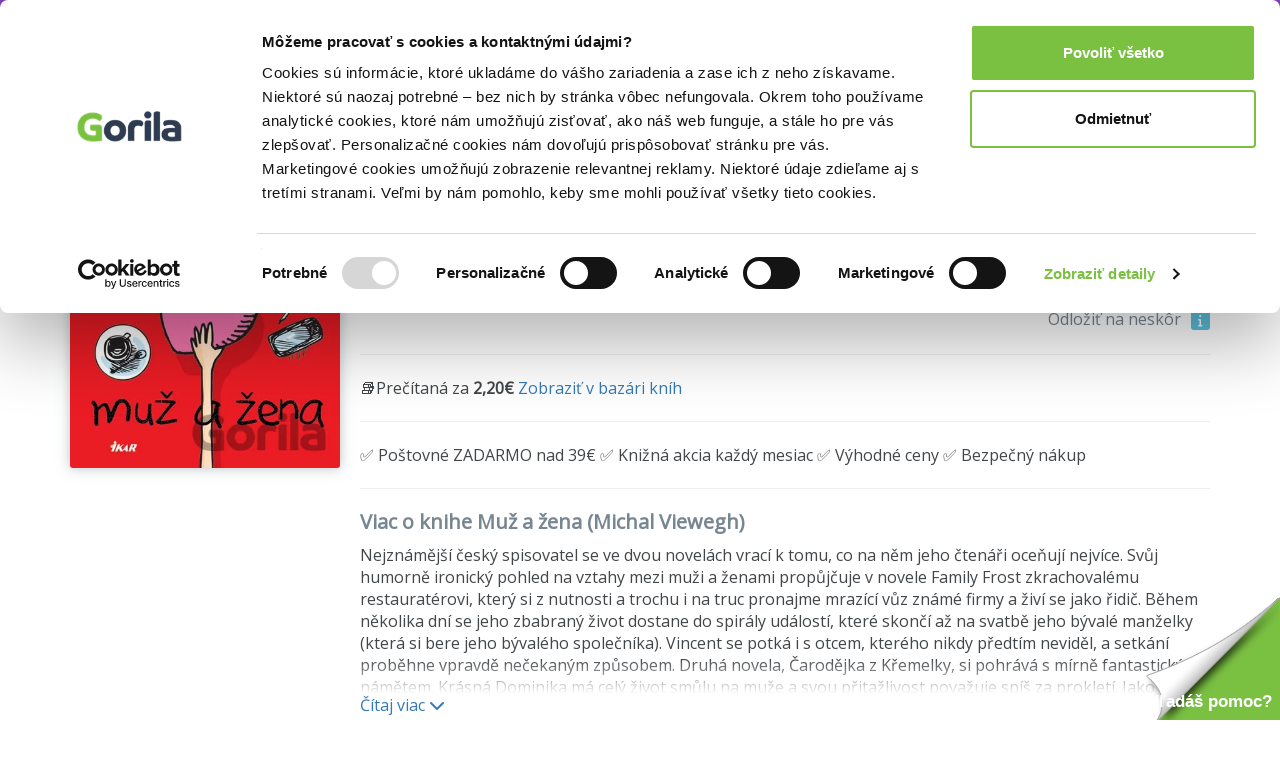

--- FILE ---
content_type: text/html; charset=UTF-8
request_url: https://www.gorila.sk/detail/304582/Muz-a-zena
body_size: 17515
content:
<!DOCTYPE html>
<html lang="en" class=" wf-notloaded" style="padding: 23px 0 0 0;">
<!-- padding kvoli banneru s postovnym od 39e zadarmo -->
<head>
    <meta charset="utf-8"/>    <meta http-equiv="X-UA-Compatible" content="IE=edge">
    <meta name="viewport" content="width=device-width, initial-scale=1">

    <title>Kniha: Muž a žena (Michal Viewegh) za 18,10€ | Gorila</title>
    <meta name="og:url" content="http://www.gorila.sk/detail/304582/Muz-a-zena"/><meta name="og:title" content="Kniha: Muž a žena (Michal Viewegh) za 18,10€ | Gorila"/><meta name="og:description" content="Kniha: Muž a žena (Michal Viewegh) ✅ Kráľovské zľavy ✅ Rýchly a bezpečný nákup ✅ Rýchle dodanie a nízke poštovné"/><meta name="og:image" content="//mrtns.sk/gorila/products/_l/304/l304582.jpg?v=17600075402"/><meta name="og:type" content="website"/><meta name="description" content="Kniha: Muž a žena (Michal Viewegh) ✅ Kráľovské zľavy ✅ Rýchly a bezpečný nákup ✅ Rýchle dodanie a nízke poštovné"/><meta name="keywords" content="Muž a žena, Michal Viewegh, Kniha, knihkupectvo, knihy"/>
    
    
    <script>
       WebFontConfig = {
          google: {
            families: ['Open Sans'],
          },
          active:function(){document.cookie ='wfont=1; expires='+(new Date(new Date().getTime() + (1000 * 60 * 60 * 24 * 7))).toGMTString()+'; path=/';document.documentElement.classList.remove('wf-notloaded');},
       };

       (function(d) {
          var wf = d.createElement('script'), s = d.scripts[0];
          wf.src = 'https://cdnjs.cloudflare.com/ajax/libs/webfont/1.6.28/webfontloader.js';
          wf.async = true;
          s.parentNode.insertBefore(wf, s);
       })(document);
    </script>    <style>@charset "UTF-8";.fa{display:inline-block;font:normal normal normal 14px/1 FontAwesome;font-size:inherit;text-rendering:auto;-webkit-font-smoothing:antialiased;-moz-osx-font-smoothing:grayscale;transform:translate(0,0)}.fa-spin{-webkit-animation:fa-spin 2s infinite linear;animation:fa-spin 2s infinite linear}@-webkit-keyframes fa-spin{0%{-webkit-transform:rotate(0);transform:rotate(0)}100%{-webkit-transform:rotate(359deg);transform:rotate(359deg)}}@keyframes fa-spin{0%{-webkit-transform:rotate(0);transform:rotate(0)}100%{-webkit-transform:rotate(359deg);transform:rotate(359deg)}}.fa-search:before{content:"\f002"}.fa-home:before{content:"\f015"}.fa-shopping-cart:before{content:"\f07a"}.fa-circle:before{content:"\f111"}.fa-info:before{content:"\f129"}.fa-circle-o-notch:before{content:"\f1ce"}a,article,b,body,div,form,h1,h2,h3,header,html,i,iframe,img,li,nav,p,span,strong,table,tbody,td,tr,ul{margin:0;padding:0;border:0;font-size:100%;font:inherit;vertical-align:baseline}article,header,nav{display:block}body{line-height:1}ul{list-style:none}table{border-collapse:collapse;border-spacing:0}html{font-family:sans-serif;-ms-text-size-adjust:100%;-webkit-text-size-adjust:100%}body{margin:0}article,header,nav{display:block}a{background-color:transparent}b,strong{font-weight:700}h1{font-size:2em;margin:.67em 0}img{border:0}hr{box-sizing:content-box;height:0}button,input{color:inherit;font:inherit;margin:0}button{overflow:visible}button{text-transform:none}button{-webkit-appearance:button}button::-moz-focus-inner,input::-moz-focus-inner{border:0;padding:0}input{line-height:normal}table{border-collapse:collapse;border-spacing:0}td{padding:0}*{-webkit-box-sizing:border-box;-moz-box-sizing:border-box;box-sizing:border-box}:after,:before{-webkit-box-sizing:border-box;-moz-box-sizing:border-box;box-sizing:border-box}html{font-size:10px}body{font-family:"Open Sans",sans-serif;font-size:16px;line-height:1.428571429;color:#333;background-color:#fff}button,input{font-family:inherit;font-size:inherit;line-height:inherit}a{color:#337ab7;text-decoration:none}img{vertical-align:middle}hr{margin-top:22px;margin-bottom:22px;border:0;border-top:1px solid #eee}h1,h2,h3{font-family:inherit;font-weight:500;line-height:1.1;color:inherit}h1,h2,h3{margin-top:22px;margin-bottom:11px}h1{font-size:41px}h2{font-size:34px}h3{font-size:28px}p{margin:0 0 11px}.text-right{text-align:right}.text-center{text-align:center}ul{margin-top:0;margin-bottom:11px}ul ul{margin-bottom:0}.container{margin-right:auto;margin-left:auto;padding-left:10px;padding-right:10px}.container:after,.container:before{content:" ";display:table}.container:after{clear:both}@media (min-width:768px){.container{width:740px}}@media (min-width:992px){.container{width:960px}}@media (min-width:1200px){.container{width:1160px}}.row{margin-left:-10px;margin-right:-10px}.row:after,.row:before{content:" ";display:table}.row:after{clear:both}.col-md-4,.col-md-5,.col-md-7,.col-md-8,.col-sm-2,.col-sm-3,.col-sm-4,.col-sm-9,.col-xs-12{position:relative;min-height:1px;padding-left:10px;padding-right:10px}.col-xs-12{float:left}.col-xs-12{width:100%}@media (min-width:768px){.col-sm-2,.col-sm-3,.col-sm-4,.col-sm-9{float:left}.col-sm-2{width:16.6666666667%}.col-sm-3{width:25%}.col-sm-4{width:33.3333333333%}.col-sm-9{width:75%}}@media (min-width:992px){.col-md-4,.col-md-5,.col-md-7,.col-md-8{float:left}.col-md-4{width:33.3333333333%}.col-md-5{width:41.6666666667%}.col-md-7{width:58.3333333333%}.col-md-8{width:66.6666666667%}}table{background-color:transparent}.form-control{display:block;width:100%;height:36px;padding:6px 12px;font-size:16px;line-height:1.428571429;color:#555;background-color:#fff;background-image:none;border:1px solid #ccc;border-radius:4px;-webkit-box-shadow:inset 0 1px 1px rgba(0,0,0,.075);box-shadow:inset 0 1px 1px rgba(0,0,0,.075)}.form-control::-moz-placeholder{color:#999;opacity:1}.form-control:-ms-input-placeholder{color:#999}.form-control::-webkit-input-placeholder{color:#999}.form-control::-ms-expand{border:0;background-color:transparent}.fade{opacity:0}.label{display:inline;padding:.2em .6em .3em;font-size:75%;font-weight:700;line-height:1;color:#fff;text-align:center;white-space:nowrap;vertical-align:baseline;border-radius:.25em}.label-info{background-color:#5bc0de}.close{float:right;font-size:24px;font-weight:700;line-height:1;color:#000;text-shadow:0 1px 0 #fff;opacity:.2}button.close{padding:0;background:0 0;border:0;-webkit-appearance:none}.modal{display:none;overflow:hidden;position:fixed;top:0;right:0;bottom:0;left:0;z-index:1050;-webkit-overflow-scrolling:touch;outline:0}.modal.fade .modal-dialog{-webkit-transform:translate(0,-25%);-ms-transform:translate(0,-25%);-o-transform:translate(0,-25%);transform:translate(0,-25%)}.modal-dialog{position:relative;width:auto;margin:10px}.modal-content{position:relative;background-color:#fff;border:1px solid #999;border:1px solid rgba(0,0,0,.2);border-radius:6px;-webkit-box-shadow:0 3px 9px rgba(0,0,0,.5);box-shadow:0 3px 9px rgba(0,0,0,.5);background-clip:padding-box;outline:0}.modal-header{padding:15px;border-bottom:1px solid #e5e5e5}.modal-header:after,.modal-header:before{content:" ";display:table}.modal-header:after{clear:both}.modal-header .close{margin-top:-2px}.modal-title{margin:0;line-height:1.428571429}.modal-body{position:relative;padding:15px}.modal-footer{padding:15px;text-align:right;border-top:1px solid #e5e5e5}.modal-footer:after,.modal-footer:before{content:" ";display:table}.modal-footer:after{clear:both}@media (min-width:768px){.modal-dialog{width:600px;margin:30px auto}.modal-content{-webkit-box-shadow:0 5px 15px rgba(0,0,0,.5);box-shadow:0 5px 15px rgba(0,0,0,.5)}}@media (min-width:992px){.modal-lg{width:900px}}.hide{display:none!important}.hidden{display:none!important}@-ms-viewport{width:device-width}.owl-carousel{display:none;position:relative;width:100%;-ms-touch-action:pan-y}body{-webkit-font-smoothing:subpixel-antialiased;text-rendering:optimizeLegibility;font-size:14px}body,input{color:#424649;font-weight:400}button{border:0;background:0 0}@media screen and (min-width:768px){.vb-default{padding-top:68px}}.vb-content{margin-top:30px;min-height:500px}@media screen and (min-width:768px){.vb-content{margin-top:50px}}h1,h2,h3{color:#778691}h1{font-size:24px;font-weight:800;margin-top:0}h2{font-size:20px;font-weight:600;margin-top:0}h3{font-size:16px;font-weight:600}.vb-cell{display:inline-block;vertical-align:middle;position:relative;top:-.0833333333em;float:none}.vb-m-xl{margin-bottom:60px}.vb-m-l{margin-bottom:40px}.vb-m-m{margin-bottom:20px}.vb-m-s{margin-bottom:10px}.vb-m-none{margin-bottom:0}@media screen and (min-width:480px){.vb-m-xl{margin-bottom:60px}.vb-m-l{margin-bottom:40px}.vb-m-m{margin-bottom:20px}.vb-m-s{margin-bottom:10px}.vb-m-none{margin-bottom:0}}@media screen and (min-width:768px){.vb-m-none-sm{margin-bottom:0}}@media screen and (min-width:992px){.vb-m-none-md{margin-bottom:0}}.vb-btn{height:50px;line-height:50px;border-radius:5px;text-align:center;padding:0 20px;display:inline-block;border:none}.vb-btn{background:#778691;color:#fff;font-weight:800;font-size:14px}.vb-btn--ghost{background:0 0;box-sizing:border-box;line-height:46px;border:2px solid #778691;color:#778691}.vb-btn--yellow{background:#7ac142}.vb-count,.vb-tag{background:#778691;border-radius:3px;height:1.5em;line-height:1.5em;color:#fff;text-align:center;font-weight:600;display:inline-block;vertical-align:middle;position:relative;top:-.0833333333em;padding:0 .5em}.vb-tag--red{background:#ef4036}.vb-count{width:1.5em}.vb-search{position:relative}.vb-search .ipt-txt{display:block;width:100%;border:2px solid #e4e7e9;line-height:42px;height:42px;box-sizing:border-box;border-radius:5px;padding-left:42px}.vb-search .fa{position:absolute;font-size:20px;top:8px;left:10px;color:#e4e7e9}.vb-search .vb-btn{line-height:42px;height:42px}.vb-search--inverse .ipt-txt{border:0}.vb-price .after{font-weight:800;display:inline-block;vertical-align:middle;position:relative;top:-.0833333333em}.vb-cart-box{color:#778691}.vb-cart-box-left{text-align:center;margin:10px 0}@media screen and (min-width:992px){.vb-cart-box-left{text-align:left}}.vb-cart-box-right{text-align:center}@media screen and (min-width:992px){.vb-cart-box-right{text-align:right}}.vb-cart-box-right .after{margin-right:10px;font-size:20px}@media screen and (min-width:768px){.vb-cart-box-right .after{font-size:32px}}.vb-popover{width:100%;background:#fff;border-radius:3px;box-shadow:0 0 30px 0 #778691;overflow:hidden;z-index:1099}@media screen and (min-width:768px){.vb-popover{width:auto}}.vb-popover.vb-department-popover{padding:20px}.vb-popover.vb-department-popover ul{margin:0}.vb-input{background:#e4e7e9;border-width:0;-webkit-box-shadow:none;box-shadow:none}.cover img{box-shadow:0 0 13px 0 rgba(119,134,145,.5);border-radius:3px}@media screen and (min-width:768px){.vb-header-fixed{position:fixed;top:0;left:0;right:0;z-index:1030}}.gdpr-header{background:#000;color:#eee;padding-top:40px;position:fixed;bottom:0;left:0;right:0;z-index:999;font-size:16px}.vb-header{background:#7ac142;padding:13px 0;border-bottom:4px solid #778691}@media screen and (min-width:768px){.vb-header{height:69px}}.vb-header .logo{display:block;text-align:center}@media screen and (min-width:768px){.vb-header .logo{text-align:left}}.vb-header .logo img{width:30%}@media screen and (min-width:768px){.vb-header .logo img{width:80%}}.vb-header .user{text-align:center;padding-top:0;color:#fff}@media screen and (min-width:768px){.vb-header .user{text-align:right}}.vb-header .user a{color:#fff}.vb-header .cart{display:inline-block;vertical-align:middle;position:relative;top:-1.6666666667px;color:#778691;font-size:20px;margin-left:10px}.vb-header .cart .icon{position:relative;margin-right:5px}.vb-header .cart .icon i{font-size:24px;display:inline-block;vertical-align:middle;position:relative;top:-2px}.vb-header .cart .icon .vb-count{position:absolute;right:-2px;font-size:12px}.vb-header .cart .price{font-weight:800}.vb-header .menu{text-align:center;overflow:hidden;margin-bottom:0}@media screen and (min-width:768px){.vb-header .menu{text-align:left}}.vb-header .menu li:last-child{padding-right:0}.vb-header .menu li{display:inline-block;padding-right:20px;position:relative}.vb-header .menu li a{font-size:16px;color:#fff;font-weight:600}.vb-breadcrumbs{background:#e4e7e9;font-size:14px;white-space:nowrap;overflow-x:scroll;overflow-y:hidden}@media screen and (min-width:992px){.vb-breadcrumbs{overflow:hidden}}.vb-breadcrumbs ul{line-height:50px;margin-bottom:0}.vb-breadcrumbs ul li{display:inline-block;color:#778691}.vb-breadcrumbs ul li a{color:#778691;font-weight:400;margin-right:10px}.vb-breadcrumbs ul li.active a{color:#939fa8}.vb-breadcrumbs ul li:not(.noarrow):after{font-family:FontAwesome;content:"";margin-right:5px;color:#778691;font-size:10px}.vb-breadcrumbs ul li:last-child:after{content:""}.vb-product .cover{text-align:center;-webkit-perspective:500;-moz-perspective:500;perspective:500}.vb-product .cover img{width:30%}@media screen and (min-width:768px){.vb-product .cover img{width:100%}}.vb-product .cover a{display:block}.vb-product .descr{text-align:center;font-size:14px}@media screen and (min-width:768px){.vb-product .descr{text-align:left;font-size:16px}}.vb-product .descr h1{font-size:24px;margin-bottom:10px;margin-top:20px;color:#424649}@media screen and (min-width:768px){.vb-product .descr h1{font-size:40px;margin-bottom:10px;margin-top:0}}.vb-product .descr .subh{color:#778691}.vb-product .descr .details{font-size:12px;margin-bottom:20px}.vb-product .descr .details i{font-size:6px;color:#778691;position:relative;display:inline-block;top:-3px;margin:0 5px}.vb-carousel .vb-item{padding:0 10px}.vb-item{text-align:center;margin-bottom:20px;position:relative;-webkit-perspective:500;-moz-perspective:500;perspective:500}.vb-item .cover{display:block;position:relative;height:auto;margin-bottom:15px}@media screen and (min-width:992px){.vb-item .cover{height:220px}}@media screen and (min-width:1200px){.vb-item .cover{height:260px}}.vb-item .cover img{width:90%;position:relative}@media screen and (min-width:992px){.vb-item .cover img{width:90%;position:absolute;bottom:0;left:0}}.vb-item .cover .tag{position:absolute;width:100%;bottom:-10px}.vb-item .author{display:block;font-size:12px;color:#778691;white-space:nowrap;overflow:hidden;text-overflow:ellipsis}.vb-item h3{white-space:nowrap;overflow:hidden;text-overflow:ellipsis;font-size:16px;margin:0}.vb-item h3 a{color:#424649;font-weight:600}.vb-item .vb-price{font-size:20px;color:#778691}.vb-article p{line-height:1.5;margin-bottom:20px}.vb-article h3{line-height:1.5}.vb-box-layout{display:flex;flex-flow:row;flex-wrap:wrap;align-items:center}.vb-box{position:relative;flex:0 0 auto;min-width:0;align-items:center;margin-right:10px}.vb-box:last-child{margin-right:0}.vb-box--fill{flex:1 0 1px}.vb-box--shrink{flex-shrink:1}</style><noscript><link rel="stylesheet" href="/css/style.css?id=81c5787659ea9a654b593854b3733c91"/></noscript><link rel="preload" href="/css/style.css?id=81c5787659ea9a654b593854b3733c91" as="style" onload="this.onload=null;this.rel='stylesheet'"/><link rel="preload" href="/css/fontawesome.css?id=86d7ff5a3413a97d3c8704601bc8e03a" as="style" onload="this.onload=null;this.rel='stylesheet'"/>
    <link rel="canonical" href="https://www.gorila.sk/detail/304582/Muz-a-zena" />
    <link rel="icon" type="image/png" href="https://mrtns.eu/gorila-sk/img/favicon.png?1609774296" />

    
	<meta name="google-site-verification" content="Dp3_UnDJCBftHpzN8rMJJcaw_jGgcdObb4ipXCf2Dbo"/>

    <!-- HTML5 shim and Respond.js for IE8 support of HTML5 elements and media queries -->
    <!-- WARNING: Respond.js doesn't work if you view the page via file:// -->
    <!--[if lt IE 9]>
    <script src="https://oss.maxcdn.com/html5shiv/3.7.2/html5shiv.min.js"></script>
    <script src="https://oss.maxcdn.com/respond/1.4.2/respond.min.js"></script>
    <!--[endif]-->

    <script>window.dataLayer =  window.dataLayer || [];</script><script class="g-datalayer">window.dataLayer.push({"namespace":"exponea","event":"view_item","data":{"product_id":304582,"product_title":"Mu\u017e a \u017eena","variant_id":"cs_pevn\u00e1","product_subtitle":"","product_publisher":"Ikar CZ","author":"Michal Viewegh","variant_title":"cs pevn\u00e1","category_level_1":"","category_level_2":"","category_level_3":"","category_level_4":"","categories_path":"","category_id":0,"item_price":"18.10","item_discount_percentage":0,"item_discount_value":"0.00","item_original_price":"18.10","location":"https:\/\/www.gorila.sk\/detail\/304582\/Muz-a-zena","item_language":"\u010desk\u00fd","stock_level":"sold_out"}});</script><script class="g-datalayer">window.dataLayer.push({"ecommerce":{"detail":{"products":[{"name":"Mu\u017e a \u017eena","id":304582,"price":"18.10","brand":"Ikar CZ","category":""}]}}});</script><script class="g-datalayer">window.dataLayer.push({"prodid":304582,"pagetype":"product","totalvalue":"18.10","category":""});</script><script>window._hrq =  window._hrq || [];</script><script>window._evntsdk =  window._evntsdk || [];</script><script class="g-datalayer-algopine">window._evntsdk.push(["init",{"orgId":"1043343971952428062","channel":"gorila.sk","uId":"7LtErG8aeHpKzBgY85RKQw.1769017060"}]);</script><script class="g-datalayer-algopine">window._evntsdk.push(["sendPageView",{"page":"ProductPage","pid":"304582"}]);</script>        <script type="application/ld+json">
        {"@context":"https:\/\/schema.org\/","@id":"#record","description":"Nejzn\u00e1m\u011bj\u0161\u00ed \u010desk\u00fd spisovatel se ve dvou novel\u00e1ch vrac\u00ed k tomu, co na n\u011bm jeho \u010dten\u00e1\u0159i oce\u0148uj\u00ed nejv\u00edce. Sv\u016fj humorn\u011b ironick\u00fd pohled na vztahy mezi mu\u017ei a \u017eenami prop\u016fj\u010duje v novele Family Frost zkrachoval\u00e9mu restaurat\u00e9rovi, kter\u00fd si z nutnosti a trochu i na truc pronajme mraz\u00edc\u00ed v\u016fz zn\u00e1m\u00e9 firmy a \u017eiv\u00ed se jako \u0159idi\u010d. B\u011bhem n\u011bkolika dn\u00ed se jeho zbabran\u00fd \u017eivot dostane do spir\u00e1ly ud\u00e1lost\u00ed, kter\u00e9 skon\u010d\u00ed a\u017e na svatb\u011b jeho b\u00fdval\u00e9 man\u017eelky (kter\u00e1 si bere jeho b\u00fdval\u00e9ho spole\u010dn\u00edka). Vincent se potk\u00e1 i s otcem, kter\u00e9ho nikdy p\u0159edt\u00edm nevid\u011bl, a setk\u00e1n\u00ed prob\u011bhne vpravd\u011b ne\u010dekan\u00fdm zp\u016fsobem. Druh\u00e1 novela, \u010carod\u011bjka z K\u0159emelky, si pohr\u00e1v\u00e1 s m\u00edrn\u011b fantastick\u00fdm n\u00e1m\u011btem. Kr\u00e1sn\u00e1 Dominika m\u00e1 cel\u00fd \u017eivot sm\u016flu na mu\u017ee a svou p\u0159ita\u017elivost pova\u017euje sp\u00ed\u0161 za proklet\u00ed. Jako dar naopak ch\u00e1pe svou schopnost \u010d\u00edst lidem my\u0161lenky. S p\u0159ib\u00fdvaj\u00edc\u00edmi lety a vztahy to ale vypad\u00e1, \u017ee i to druh\u00e9 je sp\u00ed\u0161 na obt\u00ed\u017e \u2013 dokud nepotk\u00e1 ve vlaku zn\u00e1m\u00e9ho spisovatele a nezamiluje se do n\u011bj. Ale d\u00e1 se \u017e\u00edt se \u017eenou, kter\u00e1 doopravdy v\u00ed, co si jej\u00ed mu\u017e mysl\u00ed?","image":"\/\/mrtns.sk\/gorila\/products\/_l\/304\/l304582.jpg?v=17600075402","url":"https:\/\/www.gorila.sk\/detail\/304582\/Muz-a-zena","sku":304582,"@type":["Product","Book"],"name":"Mu\u017e a \u017eena","isbn":"9788024935843","numberOfPages":"294","thumbnailUrl":"\/\/mrtns.sk\/gorila\/products\/_s\/304\/s304582.jpg?v=17600075402","publisher":{"@type":"Organization","name":"Ikar CZ"},"brand":{"@type":"Brand","name":"Ikar CZ"},"author":[{"@type":"Person","name":"Michal Viewegh"}],"bookFormat":"https:\/\/schema.org\/Hardcover","offers":{"@type":"Offer","price":"18.10","priceCurrency":"EUR","itemCondition":"https:\/\/schema.org\/NewCondition","availability":"https:\/\/schema.org\/SoldOut"}}    </script>
<script type="application/ld+json">
    {"@context":"https:\/\/schema.org","@type":"BreadcrumbList","itemListElement":[{"@type":"ListItem","position":1,"item":{"@id":"\/l?categories%5B%5D=6001&amp;types%5B0%5D=kniha","name":"Knihy"}},{"@type":"ListItem","position":2,"item":{"@id":"\/l?categories%5B%5D=6100&amp;types%5B%5D=kniha","name":"Beletria knihy"}},{"@type":"ListItem","position":3,"item":{"@id":"\/l?categories%5B%5D=6063&amp;types%5B%5D=kniha","name":"Sci-fi a fantasy"}},{"@type":"ListItem","position":4,"item":{"@id":"\/l?categories%5B%5D=6087&amp;types%5B%5D=kniha","name":"Fantasy knihy"}}]}</script>
    

    <style>
        .gorila-header {
            display: flex;
            align-items: center;
            flex-direction: column;
        }

        .header-logo-container { width: 100%; }

        .header-search-container {
            margin-left: auto;
            margin-right: auto;
        }

        @media (min-width: 768px) {
            .header-logo-container { width: 180px; }

            .header-search-container {
                min-width: 260px;
            }

            .gorila-header {
                flex-direction: row;
            }
        }

        .col-auto {
            flex: 0 0 auto;
        }
    </style>
</head>
<body class="vb-default g-gdpr-consent-class vb-layout-product" data-add="vb-default" data-remove="vb-default-gdpr" data-consent-type="marketing">
<!-- Google Tag Manager (noscript) -->
<noscript>
    <iframe src="https://www.googletagmanager.com/ns.html?id=GTM-P4LCWW5" height="0" width="0" style="display:none;visibility:hidden"></iframe>
</noscript>

<div class="vb-header-fixed">

<!-- adh:"header_hero" --><div style="background: #843DBC; color: #eee; padding-top: 4px; position: relative; text-align: center; bottom: 0; left: 0; right: 0; z-index: 999; font-size: 14px;">
    <p class="vb-m-none">
     <a href="https://www.gorila.sk/akcia/1416351" style="color:#fff">Kni&#382;n&eacute; z&#318;avy a&#382; do 75%! Pozri tu => 

</a>
    </p>
</div><div id='beacon_1689141a8e' style='position: absolute; left: 0px; top: 0px; visibility: hidden;'><img src='https://rs4.martinus.sk/delivery/lg.php?bannerid=39253&amp;campaignid=4795&amp;zoneid=123&amp;loc=http%3A%2F%2Fwww.gorila.sk%2Fautor%2Fjudyta-watola%3Ftypes%255B0%255D%3Dkniha&amp;referer=http%3A%2F%2Fwww.gorila.sk%2Fautor%2Fjudyta-watola%3Ftypes%255B0%255D%3Dkniha&amp;cb=1689141a8e' width='0' height='0' alt='' style='width: 0px; height: 0px;' /></div>
<header class="vb-header" style="">
    <div class="container">
        <div class="gorila-header">
            <div class="header-logo-container vb-cell vb-m-m vb-m-none-sm">
                                <a href="/" class="logo"><img src="/img/logo-inverse.png?1609774296" alt=""/></a>            </div><!--

            --><div class="vb-cell vb-m-s vb-m-none-sm vb-p-none">

                
<nav>
    <ul class="menu menu-with-ebooks">
                    <li>
                <span data-popover="department-popover__knihy">Knihy</span>
            </li>
            <div class="vb-popover vb-department-popover"
                 data-popover-id="department-popover__knihy"
                 style="display: none;">

                <div class="content">

                                            <h2><a href="/l?categories%5B%5D=6001&amp;types%5B0%5D=kniha">Knihy</a></h2>
                    
                    <ul>
                        <li>
                            <strong>
                                                                    <a href="/l?categories%5B%5D=6001&amp;types%5B0%5D=kniha&amp;sort=top+asc">Najpredávanejšie</a>                                                            </strong>
                        </li>
                                                                                                                                            <li>
                                                                <a href="/l?categories%5B0%5D=6100&amp;types%5B0%5D=kniha">Beletria</a>                            </li>
                                                                                                                                            <li>
                                                                <a href="/l?categories%5B0%5D=7888&amp;types%5B0%5D=kniha">Životopisy, reportáže, myšlienky</a>                            </li>
                                                                                                                                            <li>
                                                                <a href="/l?categories%5B0%5D=6001&amp;languages%5B0%5D=400000&amp;types%5B0%5D=kniha">Cudzojazyčná literatúra</a>                            </li>
                                                                                                                                            <li>
                                                                <a href="/l?categories%5B0%5D=6002&amp;types%5B0%5D=kniha">Deti a mládež</a>                            </li>
                                                                                                                                            <li>
                                                                <a href="/l?categories%5B0%5D=6800&amp;types%5B0%5D=kniha">Mapy a cestovanie</a>                            </li>
                                                                                                                                            <li>
                                                                <a href="/l?categories%5B0%5D=6310&amp;types%5B0%5D=kniha">História</a>                            </li>
                                                                                                                                            <li>
                                                                <a href="/l?categories%5B0%5D=6502&amp;types%5B0%5D=kniha">Hobby a voľný čas</a>                            </li>
                                                                                                                                            <li>
                                                                <a href="/l?categories%5B0%5D=6742&amp;types%5B0%5D=kniha">Jedlá a nápoje</a>                            </li>
                                                                                                                                            <li>
                                                                <a href="/l?categories%5B0%5D=6204&amp;types%5B0%5D=kniha">Odborná a náučná</a>                            </li>
                                                                                                                                            <li>
                                                                <a href="/l?categories%5B0%5D=6746&amp;types%5B0%5D=kniha">Učebnice a slovníky</a>                            </li>
                                                                                                                                            <li>
                                                                <a href="/l?categories%5B0%5D=6634&amp;types%5B0%5D=kniha">Umenie</a>                            </li>
                                                <li><strong><a href="/kolekcie/knihy">Knižné kolekcie</a></strong></li><li><a href="/l?categories%5B%5D=6001&amp;specials%5B%5D=news&amp;types%5B%5D=kniha">Knižné novinky</a></li><li><strong><a href="/l?categories%5B%5D=6001&amp;specials%5B%5D=used">Bazár kníh</a></strong></li>                    </ul>
                </div>
            </div>
                    <li>
                <span data-popover="department-popover__eknihy">E-knihy</span>
            </li>
            <div class="vb-popover vb-department-popover"
                 data-popover-id="department-popover__eknihy"
                 style="display: none;">

                <div class="content">

                                            <h2><a href="/l?categories%5B%5D=6001&amp;types%5B0%5D=ekniha">E-knihy</a></h2>
                    
                    <ul>
                        <li>
                            <strong>
                                                                    <a href="/l?categories%5B%5D=6001&amp;types%5B0%5D=ekniha&amp;sort=top+asc">Najpredávanejšie</a>                                                            </strong>
                        </li>
                                                                                                                                            <li>
                                                                <a href="/l?categories%5B0%5D=6100&amp;types%5B0%5D=ekniha">Beletria</a>                            </li>
                                                                                                                                            <li>
                                                                <a href="/l?categories%5B0%5D=7888&amp;types%5B0%5D=ekniha">Biografie a životopisy</a>                            </li>
                                                                                                                                            <li>
                                                                <a href="/l?categories%5B0%5D=6001&amp;languages%5B0%5D=400000&amp;types%5B0%5D=ekniha">Cudzojazyčná literatúra</a>                            </li>
                                                                                                                                            <li>
                                                                <a href="/l?categories%5B0%5D=6002&amp;types%5B0%5D=ekniha">Deti a mládež</a>                            </li>
                                                                                                                                            <li>
                                                                <a href="/l?categories%5B0%5D=6800&amp;types%5B0%5D=ekniha">Mapy a cestovanie</a>                            </li>
                                                                                                                                            <li>
                                                                <a href="/l?categories%5B0%5D=6310&amp;types%5B0%5D=ekniha">História</a>                            </li>
                                                                                                                                            <li>
                                                                <a href="/l?categories%5B0%5D=6502&amp;types%5B0%5D=ekniha">Hobby a voľný čas</a>                            </li>
                                                                                                                                            <li>
                                                                <a href="/l?categories%5B0%5D=6742&amp;types%5B0%5D=ekniha">Jedlá a nápoje</a>                            </li>
                                                                                                                                            <li>
                                                                <a href="/l?categories%5B0%5D=6204&amp;types%5B0%5D=ekniha">Odborná a náučná</a>                            </li>
                                                                                                                                            <li>
                                                                <a href="/l?categories%5B0%5D=6746&amp;types%5B0%5D=ekniha">Učebnice a slovníky</a>                            </li>
                                                                                                                                            <li>
                                                                <a href="/l?categories%5B0%5D=6634&amp;types%5B0%5D=ekniha">Umenie</a>                            </li>
                                                <li><strong><a href="/eknihy-na-gorile ">E-knižný sprievodca</a></strong></li><li><strong>
                                    <a href="/l?categories%5B%5D=7752&amp;types%5B%5D=ostatne">Čítačky e-kníh</a></strong></li>                    </ul>
                </div>
            </div>
                    <li>
                <span data-popover="department-popover__filmy">Filmy</span>
            </li>
            <div class="vb-popover vb-department-popover"
                 data-popover-id="department-popover__filmy"
                 style="display: none;">

                <div class="content">

                                            <h2><a href="/l?categories%5B%5D=7104&amp;types%5B0%5D=dvd">Filmy</a></h2>
                    
                    <ul>
                        <li>
                            <strong>
                                                                    <a href="/l?categories%5B%5D=7104&amp;types%5B0%5D=dvd&amp;sort=top+asc">Najpredávanejšie</a>                                                            </strong>
                        </li>
                                                                                                                                            <li>
                                                                <a href="/l?categories%5B0%5D=7106&amp;types%5B0%5D=dvd">Akčné a dobrodružné</a>                            </li>
                                                                                                                                            <li>
                                                                <a href="/l?categories%5B0%5D=7144&amp;types%5B0%5D=dvd">Blu-ray filmy</a>                            </li>
                                                                                                                                            <li>
                                                                <a href="/l?categories%5B0%5D=7202&amp;types%5B0%5D=dvd">České a slovenské</a>                            </li>
                                                                                                                                            <li>
                                                                <a href="/l?categories%5B0%5D=7236&amp;types%5B0%5D=dvd">Dokumentárne</a>                            </li>
                                                                                                                                            <li>
                                                                <a href="/l?categories%5B0%5D=7422&amp;types%5B0%5D=ostatne">Filmový merchandise</a>                            </li>
                                                                                                                                            <li>
                                                                <a href="/l?categories%5B0%5D=7270&amp;types%5B0%5D=dvd">Horory, fantasy a sci-fi</a>                            </li>
                                                                                                                                            <li>
                                                                <a href="/l?categories%5B0%5D=7294&amp;types%5B0%5D=dvd">Hudba, šport a hobby</a>                            </li>
                                                                                                                                            <li>
                                                                <a href="/l?categories%5B0%5D=7312&amp;types%5B0%5D=dvd">Klasické a drámy</a>                            </li>
                                                                                                                                            <li>
                                                                <a href="/l?categories%5B0%5D=7350&amp;types%5B0%5D=dvd">Komédie</a>                            </li>
                                                                                                                                            <li>
                                                                <a href="/l?categories%5B0%5D=7374&amp;types%5B0%5D=dvd">Rodinné, animované a detské</a>                            </li>
                                                                                                                                            <li>
                                                                <a href="/l?categories%5B0%5D=7402&amp;types%5B0%5D=dvd">Thrillery a detektívky</a>                            </li>
                                                <li><strong><a href="/kolekcie/filmy">Filmové kolekcie</a></strong></li><li><a href="/l?categories%5B%5D=7104&amp;specials%5B%5D=news&amp;types%5B%5D=dvd">Filmové novinky</a></li>                    </ul>
                </div>
            </div>
                    <li>
                <span data-popover="department-popover__hry">Hry</span>
            </li>
            <div class="vb-popover vb-department-popover"
                 data-popover-id="department-popover__hry"
                 style="display: none;">

                <div class="content">

                                            <h2><a href="/l?categories%5B%5D=6982&amp;types%5B0%5D=hra">Hry</a></h2>
                    
                    <ul>
                        <li>
                            <strong>
                                                                    <a href="/l?categories%5B%5D=6982&amp;types%5B0%5D=hra&amp;sort=top+asc">Najpredávanejšie</a>                                                            </strong>
                        </li>
                                                                                                                                            <li>
                                                                <a href="/hry/2749/LEGO">LEGO</a>                            </li>
                                                                                                                                            <li>
                                                                <a href="/hry/2769/Spolocenske-hry">Spoločenské hry</a>                            </li>
                                                                                                                                            <li>
                                                                <a href="/hry/7056/Karty-pexeso">Karty, pexeso</a>                            </li>
                                                                                                                                            <li>
                                                                <a href="/hry/7062/Stavebnice">Stavebnice</a>                            </li>
                                                                                                                                            <li>
                                                                <a href="/hry/7054/Vzdelavacie-hry">Vzdelávacie hry</a>                            </li>
                                                <li><strong><a href="/l?categories%5B%5D=6982&amp;specials%5B%5D=in_stock">Hry na sklade</a></strong></li><li><a href="/edicia/kuzelne-citanie">Kúzelné čítanie</a></li><li><a href="/seria/pokemon-tcg">Pokémon karty</a></li><li><a href="/kolekcie/hry">Herné kolekcie</a></li>                    </ul>
                </div>
            </div>
                    <li>
                <span data-popover="department-popover__hudba">Hudba</span>
            </li>
            <div class="vb-popover vb-department-popover"
                 data-popover-id="department-popover__hudba"
                 style="display: none;">

                <div class="content">

                                            <h2><a href="/l?categories%5B%5D=7444&amp;types%5B0%5D=hudba">Hudba</a></h2>
                    
                    <ul>
                        <li>
                            <strong>
                                                                    <a href="/l?categories%5B%5D=7444&amp;types%5B0%5D=hudba&amp;sort=top+asc">Najpredávanejšie</a>                                                            </strong>
                        </li>
                                                                                                                                            <li>
                                                                <a href="/l?categories%5B0%5D=7506&amp;types%5B0%5D=hudba">Blues, Soul</a>                            </li>
                                                                                                                                            <li>
                                                                <a href="/l?categories%5B0%5D=7496&amp;types%5B0%5D=hudba">Country</a>                            </li>
                                                                                                                                            <li>
                                                                <a href="/l?categories%5B0%5D=7454&amp;types%5B0%5D=hudba">Detské</a>                            </li>
                                                                                                                                            <li>
                                                                <a href="/l?categories%5B0%5D=7504&amp;types%5B0%5D=hudba">Exkluzívne kolekcie</a>                            </li>
                                                                                                                                            <li>
                                                                <a href="/l?categories%5B0%5D=7460&amp;types%5B0%5D=hudba">Hip Hop, Rap</a>                            </li>
                                                                                                                                            <li>
                                                                <a href="/l?categories%5B0%5D=7466&amp;types%5B0%5D=hudba">Jazz</a>                            </li>
                                                                                                                                            <li>
                                                                <a href="/l?categories%5B0%5D=7484&amp;types%5B0%5D=hudba">Klasika</a>                            </li>
                                                                                                                                            <li>
                                                                                                                                    <strong><a href="/l?categories%5B0%5D=7478&amp;types%5B0%5D=hudba">LP</a></strong>                            </li>
                                                                                                                                            <li>
                                                                <a href="/l?categories%5B0%5D=7490&amp;types%5B0%5D=hudba">Ľudová tvorba</a>                            </li>
                                                                                                                                            <li>
                                                                <a href="/l?categories%5B0%5D=7512&amp;types%5B0%5D=hudba">Relaxačná hudba</a>                            </li>
                                                                                                                                            <li>
                                                                <a href="/l?categories%5B0%5D=7446&amp;types%5B0%5D=hudba">Rock, Pop</a>                            </li>
                                                                                                                                            <li>
                                                                <a href="/l?categories%5B0%5D=7502&amp;types%5B0%5D=hudba">Soundtracky</a>                            </li>
                                                                                                                                            <li>
                                                                <a href="/l?categories%5B0%5D=7472&amp;types%5B0%5D=hudba">Vianočné</a>                            </li>
                                                <li><strong><a href="/kolekcie/hudba">Hudobné kolekcie</a></strong></li><li><a href="/l?categories%5B%5D=7444&amp;specials%5B%5D=news&amp;types%5B0%5D=hudba">Hudobné novinky</a></li>                    </ul>
                </div>
            </div>
                    <li>
                <span data-popover="department-popover__ostatne">Doplnky</span>
            </li>
            <div class="vb-popover vb-department-popover"
                 data-popover-id="department-popover__ostatne"
                 style="display: none;">

                <div class="content">

                                            <h2><a href="/l?categories%5B%5D=7628&amp;types%5B0%5D=ostatne&amp;types%5B1%5D=DP">Doplnky</a></h2>
                    
                    <ul>
                        <li>
                            <strong>
                                                                    <a href="/l?categories%5B%5D=7628&amp;types%5B0%5D=ostatne&amp;types%5B1%5D=DP&amp;sort=top+asc">Najpredávanejšie</a>                                                            </strong>
                        </li>
                                                                                                                                            <li>
                                                                <a href="/ostatne/2826/Doplnky-a-darceky">Doplnky a darčeky</a>                            </li>
                                                                                                                                            <li>
                                                                <a href="/ostatne/3840/Globusy">Glóbusy</a>                            </li>
                                                                                                                                            <li>
                                                                <a href="/ostatne/3387/Papiernictvo">Papierníctvo</a>                            </li>
                                                                                                                                            <li>
                                                                <a href="/ostatne/3979/Periodicka-tlac">Periodická tlač</a>                            </li>
                                                                                                                                            <li>
                                                                <a href="/ostatne/2796/Zapisniky-kalendare">Zápisníky, kalendáre</a>                            </li>
                                                                                                                                            <li>
                                                                <a href="/ostatne/7816/Krizovky">Krížovky</a>                            </li>
                                                                                                                                            <li>
                                                                <a href="/ostatne/7828/Omalovanky">Omaľovánky</a>                            </li>
                                                                                                                                            <li>
                                                                <a href="/ostatne/7760/Darcekove-poukazky">Darčekové poukážky</a>                            </li>
                                                                    </ul>
                </div>
            </div>
                <li>
            <a href="/l?categories%5B%5D=6001&amp;specials%5B%5D=used">Bazár kníh</a>        </li>

                <li class="hidden-sm hidden-md hidden-lg">
            <a class="vb-tag vb-tag--red" href="/akcie">Akcie</a>
        </li>
            </ul>
</nav>

            </div><!--

            --><div class="header-search-container vb-cell vb-m-s vb-m-none-sm">

                <div class="vb-search vb-search--inverse">
    <form class="form" action="/vyhladavanie" method="get">
        <div class="vb-box-layout">
            <div class="vb-box vb-box--fill">
                <input type="text" class="ipt-txt" data-role="search-input" placeholder="Hľadať..." name="q" value="">
                <i class="fa fa-search"></i>
            </div>
            <div class="vb-box vb-box--shrink hidden" data-control="search-button">
                <button class="vb-btn">Hľadať</button>
            </div>
        </div>
    </form>
</div>


            </div><!--

            --><div class="vb-cell">

                <div class="user">
                                        <a href="/prihlasenie" rel="nofollow">Prihlásenie</a>                                        <a class="cart g-cart-summary" href="/kosik">
                        <span class="icon">
                            <i class="fa fa-shopping-cart"></i>
                            <span class="vb-count vb-tag--red hide">
                                0                            </span>
                        </span>
                        <span class="price">
                            0,00€                        </span>
                    </a>
                </div>

            </div>

        </div>

    </div>
</header>

</div>

<div class="vb-breadcrumbs">

    <div class="container" style="position: relative;">

        <nav>
    <ul>
        <ul class=""><li><a href="/"><i class="fa fa-home"></i></a></li><li><a href="/l?categories%5B%5D=6001&amp;types%5B0%5D=kniha">Knihy</a></li><li><a href="/l?categories%5B%5D=6100&amp;types%5B%5D=kniha">Beletria knihy</a></li><li><a href="/l?categories%5B%5D=6063&amp;types%5B%5D=kniha">Sci-fi a fantasy</a></li><li><a href="/l?categories%5B%5D=6087&amp;types%5B%5D=kniha">Fantasy knihy</a></li><li class="active"><a href="/detail/304582/Muz-a-zena">Muž a žena</a></li></ul>    </ul>
</nav>

        <ul style="position: absolute; right: 0; top: 0; z-index: 1;" class="visible-md-block visible-lg-block">
            <li class="noarrow vb-breadcrumbs__item--accent">
                <a href="/akcie">Akcie a zľavy</a>
            </li>
        </ul>

    </div>

</div>

<div class="vb-product vb-content">

    <div class="container">

        <div class="row vb-m-xl">
            
            <div class="col-sm-3">
                <div class="cover">
                    <a class="g-image-lightbox" href="//mrtns.sk/gorila/products/_l/304/l304582.jpg?v=17600075402">
                        <span class="vb-tag vb-tag--purple cover-preview-link"><i class="fa fa-eye"></i> Ukážka</span><img src="//mrtns.sk/gorila/products/_l/304/l304582.jpg?v=17600075402" alt="Kniha Muž a žena - Michal Viewegh"/>                    </a>
                </div>

                <a href="//mrtns.sk/dt/gorila/30/45/82/l231658304582.jpg" class="g-image-lightbox hide"></a><a href="//mrtns.sk/dt/gorila/30/45/82/l231659304582.jpg" class="g-image-lightbox hide"></a><a href="//mrtns.sk/dt/gorila/30/45/82/l231660304582.jpg" class="g-image-lightbox hide"></a><a href="//mrtns.sk/dt/gorila/30/45/82/l231661304582.jpg" class="g-image-lightbox hide"></a><a href="//mrtns.sk/dt/gorila/30/45/82/l231662304582.jpg" class="g-image-lightbox hide"></a><a href="//mrtns.sk/dt/gorila/30/45/82/l231663304582.jpg" class="g-image-lightbox hide"></a>            </div>

            <div class="col-sm-9 descr">
                
                                <h1>Muž a žena </h1>
                                <div class="subh vb-m-l">
                    
                    <a href="/autor/michal-viewegh"  class="">Michal Viewegh</a> &#8226; <a href="/vydavatelstvo?n=Ikar+CZ">Ikar CZ</a> (2018)
                                    </div>

                <hr>

                <div class="row vb-cart-box">
                    <div class="col-xs-12 col-md-5 vb-cell vb-cart-box-left">
                        <span class=" ">🍎 Vypredané</span>, sú však dostupné <a href="/detail/304582/Muz-a-zena/alternatives">iné vydania</a>                                            </div><!--
                    --><div class="col-xs-12 col-md-7 vb-cell vb-cart-box-right vb-price">
                        
                            
                        <div class="after">18,10€</div>
                        
                        
                            <form method="post" accept-charset="utf-8" action="/wishlist/add">
    <div class="row"><input class="form-control vb-input " type="hidden" name="product_id"  id="product-id" value="304582"/></div>
    <div class="row"><input class="form-control vb-input " type="hidden" name="source"  id="source" value="detail"/></div>
    
    <button  type="submit" name="update" class=""><i class="fa fa-spin fa-circle-o-notch hide g-loading-show"></i><i class="g-loading-hide">Odložiť na neskôr</i></button>    <span class="label label-info"
          data-toggle="tooltip"
          title="Chceš si titul odložiť, aby si naň nezabudol/dla? Klikni sem a my ti ho odložíme do špeciálneho zoznamu, aby si si ho mohol/hla neskôr kúpiť."
          data-original-title=""
          style="display: inline-block; padding-top: 0.4em;">
        <i class="fa fa-info"></i>
    </span>
    </form>                    </div>
                </div>

                <hr>
                                    <div>
    📚Prečítaná za <strong>2,20€</strong> <a href="/detail/908449" title="Muž a žena">Zobraziť v bazári kníh</a></div>
<hr>

                                                                            <article class="card--notice">
                            &#9989; Poštovné ZADARMO nad 39€ &#9989; Knižná akcia každý mesiac &#9989; Výhodné ceny &#9989; Bezpečný nákup                         </article>
                        <hr>
                                    
                                    <h2 class="inbox">Viac o knihe Muž a žena (Michal Viewegh)</h2>
                                <article data-role="description">
                    Nejznámější český spisovatel se ve dvou novelách vrací k tomu, co na něm jeho čtenáři oceňují nejvíce. Svůj humorně ironický pohled na vztahy mezi muži a ženami propůjčuje v novele Family Frost zkrachovalému restauratérovi, který si z nutnosti a trochu i na truc pronajme mrazící vůz známé firmy a živí se jako řidič. Během několika dní se jeho zbabraný život dostane do spirály událostí, které skončí až na svatbě jeho bývalé manželky (která si bere jeho bývalého společníka). Vincent se potká i s otcem, kterého nikdy předtím neviděl, a setkání proběhne vpravdě nečekaným způsobem. Druhá novela, Čarodějka z Křemelky, si pohrává s mírně fantastickým námětem. Krásná Dominika má celý život smůlu na muže a svou přitažlivost považuje spíš za prokletí. Jako dar naopak chápe svou schopnost číst lidem myšlenky. S přibývajícími lety a vztahy to ale vypadá, že i to druhé je spíš na obtíž – dokud nepotká ve vlaku známého spisovatele a nezamiluje se do něj. Ale dá se žít se ženou, která doopravdy ví, co si její muž myslí?                </article>
                <hr>

                                                                    <h3>Recenzie a kritiky</h3>
                                                                    <div id="knhml-hidden-block" style="display: none;">
                        <div id="knhml" data-isbn="9788024935843"></div>
                        <p></p>
                    </div>
                                    
                <div class="details">
                    
                                                                                                <span class="key">Rok vydania:
                                <b>2018</b>
                            </span>
                                                    <i class="fa fa-circle"></i>
                                                                                                <span class="key">ISBN:
                                <b>9788024935843</b>
                            </span>
                                                    <i class="fa fa-circle"></i>
                                                                                                <span class="key">Rozmer:
                                <b>148×185 mm</b>
                            </span>
                                                    <i class="fa fa-circle"></i>
                                                                                                <span class="key">Počet strán:
                                <b>294</b>
                            </span>
                                                    <i class="fa fa-circle"></i>
                                                                                                <span class="key">Väzba:
                                <b>pevná</b>
                            </span>
                                                                                        <i class="fa fa-circle"></i>
                                                                                                                                                                    
                                                                                                            
                                                                                                            
                                                                                                            
                                                                                                            
                                                                                                    </span>
                                                                                                                            
                                                                                                    </span>
                                        <span class="key">Štýl: <b><a href="/l?categories%5B%5D=6100&amp;characteristics%5B%5D=265855">napínavý</a>, <a href="/l?categories%5B%5D=6100&amp;characteristics%5B%5D=308328">filozofický</a>, <a href="/l?categories%5B%5D=6100&amp;characteristics%5B%5D=259927">dobrodružný</a>, <a href="/l?categories%5B%5D=6100&amp;characteristics%5B%5D=265857">humorný</a>, <a href="/l?categories%5B%5D=6100&amp;characteristics%5B%5D=267729">duchovný</a></b><i class="fa fa-circle"></i><span class="key">Jazyk: <b><a href="/l?categories%5B%5D=6100&amp;languages%5B%5D=14">čeština</a></b>                </div>
                <h3>Vydavateľstvo Ikar CZ</h3><div class="details"><span class="key">Obchodný názov: <b>Euromedia Group, a.s.</b></span><i class="fa fa-circle"></i><span class="key">Adresa: <b>Nádražní 762/32 150 00 Praha 5 Česká republika</b></span></div>            </div>

        </div>

        <div class="g-recommendation" data-zone-name="product-upsell" data-widget-name="PersonalProductPageWidget" data-cart="" data-product-id="304582"><a href="/recommendation" class="g-refresh-link hide"></a></div>        <div class="g-recommendation" data-zone-name="product-more" data-widget-name="ProductPageWidget" data-cart="" data-product-id="304582"><a href="/recommendation" class="g-refresh-link hide"></a></div>        <script type='text/javascript'><!--//<![CDATA[
            var m3_u = (location.protocol == 'https:' ? 'https://rs4.martinus.sk/delivery/ajs.php' : 'http://rs4.martinus.sk/delivery/ajs.php');
            var m3_r = Math.floor(Math.random() * 99999999999);
            if (!document.MAX_used) document.MAX_used = ',';
            document.write("<scr" + "ipt type='text/javascript' src='" + m3_u);
            document.write("?zoneid=95");
            document.write('&amp;cb=' + m3_r);
            if (document.MAX_used != ',') document.write("&amp;exclude=" + document.MAX_used);
            document.write(document.charset ? '&amp;charset=' + document.charset : (document.characterSet ? '&amp;charset=' + document.characterSet : ''));
            document.write("&amp;loc=" + escape(window.location));
            if (document.referrer) document.write("&amp;referer=" + escape(document.referrer));
            if (document.context) document.write("&context=" + escape(document.context));
            if (document.mmm_fo) document.write("&amp;mmm_fo=1");
            document.write("'><\/scr" + "ipt>");
            //]]>-->
        </script>
        
            <div class="row vb-carousel-header">
                <div class="col-md-6 title">
                    <h2>Ďalšie z kategórie Fantasy knihy</h2>
                </div>
                <div class="col-md-6 action">
                    
                        <a href="/l?categories%5B%5D=6087&amp;types%5B%5D=kniha" class="vb-btn vb-btn--ghost vb-btn--small">Viac z tejto kategórie</a>                                    </div>
            </div>

            <div class="vb-m-m"></div>

            <div class="owl-carousel vb-carousel">

                                    <div class="vb-item">
        <a href="/detail/807935/Vanocni-navraty" class="cover g-product_link"><img src="[data-uri]" alt="Vánoční návraty" lazy="1" class="lazy" data-src="//mrtns.sk/gorila/products/_ml/807/ml807935.jpg?v=17689732702"/><div class="tag"></div></a>            <h3 class="">
            <a href="/detail/807935/Vanocni-navraty" class="g-product_link">Vánoční návraty</a>        </h3>
        <span class="author "><a href="/autor/alexander-stainforth"  class="">Alexander Stainforth</a>, <a href="/autor/marketa-harasimova"  class="">Markéta Harasimová</a>, <a href="/autor/josef-pepson-snetivy"  class="">Josef Pepson Snětivý</a></span>
        <div class="vb-price">
                            <div class="after ">13,11€</div>
                                    </div>
        </div>
                                    <div class="vb-item">
        <a href="/detail/871807/Jezero" class="cover g-product_link"><img src="[data-uri]" alt="Jezero" lazy="1" class="lazy" data-src="//mrtns.sk/gorila/products/_ml/238/ml238224.jpg?v=17689732702"/><div class="tag"></div></a>            <h3 class="">
            <a href="/detail/871807/Jezero" class="g-product_link">Jezero</a>        </h3>
        <span class="author "><a href="/autor/bianca-bellova"  class="">Bianca Bellová</a></span>
        <div class="vb-price">
                            <div class="after ">14,00€</div>
                                    </div>
        </div>
                                    <div class="vb-item">
        <a href="/detail/111836/Ze-me" class="cover g-product_link"><img src="[data-uri]" alt="Ze mě" lazy="1" class="lazy" data-src="//mrtns.sk/gorila/products/_ml/111/ml111836.jpg?v=17689732752"/><div class="tag"></div></a>            <h3 class="">
            <a href="/detail/111836/Ze-me" class="g-product_link">Ze mě</a>        </h3>
        <span class="author "><a href="/autor/pavlina-brzakova"  class="">Pavlína Brzáková</a></span>
        <div class="vb-price">
                            <div class="after ">14,05€</div>
                                    </div>
        </div>
                                    <div class="vb-item">
        <a href="/detail/762319/Zazitky-z-karanteny" class="cover g-product_link"><img src="[data-uri]" alt="Zážitky z karantény" lazy="1" class="lazy" data-src="//mrtns.sk/gorila/products/_ml/762/ml762319.jpg?v=17689732682"/><div class="tag"></div></a>            <h3 class="">
            <a href="/detail/762319/Zazitky-z-karanteny" class="g-product_link">Zážitky z karantény</a>        </h3>
        <span class="author "><a href="/autor/halina-pawlowska"  class="">Halina Pawlowská</a></span>
        <div class="vb-price">
                            <div class="after ">9,30€</div>
                                    </div>
        </div>
                                    <div class="vb-item">
        <a href="/detail/733645/Cmelak" class="cover g-product_link"><img src="[data-uri]" alt="Čmelák" lazy="1" class="lazy" data-src="//mrtns.sk/gorila/products/_ml/733/ml733645.jpg?v=17689732692"/><div class="tag"></div></a>            <h3 class="">
            <a href="/detail/733645/Cmelak" class="g-product_link">Čmelák</a>        </h3>
        <span class="author "><a href="/autor/halina-pawlowska"  class="">Halina Pawlowská</a></span>
        <div class="vb-price">
                            <div class="after ">12,70€</div>
                                    </div>
        </div>
                                    <div class="vb-item">
        <a href="/detail/72474/Dopisy-v-nevratnych-lahvich" class="cover g-product_link"><img src="[data-uri]" alt="Dopisy v nevratných lahvích" lazy="1" class="lazy" data-src="//mrtns.sk/gorila/products/_ml/72/ml72474.jpg?v=17651622712"/><div class="tag"></div></a>            <h3 class="">
            <a href="/detail/72474/Dopisy-v-nevratnych-lahvich" class="g-product_link">Dopisy v nevratných lahvích</a>        </h3>
        <span class="author "><a href="/autor/josef-pepson-snetivy"  class="">Josef Pepson Snětivý</a></span>
        <div class="vb-price">
                            <div class="after ">6,90€</div>
                                    </div>
        </div>
                                    <div class="vb-item">
        <a href="/detail/434301/Strazce-nadrze" class="cover g-product_link"><img src="[data-uri]" alt="Strážce nádrže" lazy="1" class="lazy" data-src="//mrtns.sk/gorila/products/_ml/434/ml434301.jpg?v=17689732692"/><div class="tag"></div></a>            <h3 class="">
            <a href="/detail/434301/Strazce-nadrze" class="g-product_link">Strážce nádrže</a>        </h3>
        <span class="author "><a href="/autor/zdenek-sverak"  class="">Zdeněk Svěrák</a></span>
        <div class="vb-price">
                            <div class="after ">9,78€</div>
                                    </div>
        </div>
                                    <div class="vb-item">
        <a href="/detail/112268/Ptaci-snem" class="cover g-product_link"><img src="[data-uri]" alt="Ptačí sněm" lazy="1" class="lazy" data-src="//mrtns.sk/gorila/products/_ml/112/ml112268.jpg?v=17689732762"/><div class="tag"></div></a>            <h3 class="">
            <a href="/detail/112268/Ptaci-snem" class="g-product_link">Ptačí sněm</a>        </h3>
        <span class="author "><a href="/autor/petr-sis"  class="">Petr Sís</a></span>
        <div class="vb-price">
                            <div class="after ">23,27€</div>
                                    </div>
        </div>
                                    <div class="vb-item">
        <a href="/detail/115174/Mozna-ze-odchazime" class="cover g-product_link"><img src="[data-uri]" alt="Možná že odcházíme" lazy="1" class="lazy" data-src="//mrtns.sk/gorila/products/_ml/115/ml115174.jpg?v=17689732762"/><div class="tag"></div></a>            <h3 class="">
            <a href="/detail/115174/Mozna-ze-odchazime" class="g-product_link">Možná že odcházíme</a>        </h3>
        <span class="author "><a href="/autor/jan-balaban"  class="">Jan Balabán</a></span>
        <div class="vb-price">
                            <div class="after ">6,10€</div>
                                    </div>
        </div>
                                    <div class="vb-item">
        <a href="/detail/258471/Z-deniku-kontrarevolucionare" class="cover g-product_link"><img src="[data-uri]" alt="Z deníku kontrarevolucionáře" lazy="1" class="lazy" data-src="//mrtns.sk/gorila/products/_ml/258/ml258471.jpg?v=17689732772"/><div class="tag"></div></a>            <h3 class="">
            <a href="/detail/258471/Z-deniku-kontrarevolucionare" class="g-product_link">Z deníku kontrarevolucionáře</a>        </h3>
        <span class="author "><a href="/autor/pavel-kohout"  class="">Pavel Kohout</a></span>
        <div class="vb-price">
                            <div class="after ">11,70€</div>
                                    </div>
        </div>
                                    <div class="vb-item">
        <a href="/detail/767543/Veci-na-ktere-nastal-cas" class="cover g-product_link"><img src="[data-uri]" alt="Věci, na které nastal čas" lazy="1" class="lazy" data-src="//mrtns.sk/gorila/products/_ml/767/ml767543.jpg?v=17598112022"/><div class="tag"></div></a>            <h3 class="">
            <a href="/detail/767543/Veci-na-ktere-nastal-cas" class="g-product_link">Věci, na které nastal čas</a>        </h3>
        <span class="author "><a href="/autor/petra-soukupova"  class="">Petra Soukupová</a></span>
        <div class="vb-price">
                            <div class="after ">13,00€</div>
                                    </div>
        </div>
                                    <div class="vb-item">
        <a href="/detail/311936/Parzival" class="cover g-product_link"><img src="[data-uri]" alt="Parzival" lazy="1" class="lazy" data-src="//mrtns.sk/gorila/products/_ml/311/ml311936.jpg?v=17689732702"/><div class="tag"></div></a>            <h3 class="">
            <a href="/detail/311936/Parzival" class="g-product_link">Parzival</a>        </h3>
        <span class="author "><a href="/autor/radomil-hradil"  class="">Radomil Hradil</a></span>
        <div class="vb-price">
                            <div class="after ">12,22€</div>
                                    </div>
        </div>
                                    <div class="vb-item">
        <a href="/detail/218882/Pribehy-z-jineho-vesmiru" class="cover g-product_link"><img src="[data-uri]" alt="Příběhy z jiného vesmíru" lazy="1" class="lazy" data-src="//mrtns.sk/gorila/products/_ml/218/ml218882.jpg?v=17689732772"/><div class="tag"></div></a>            <h3 class="">
            <a href="/detail/218882/Pribehy-z-jineho-vesmiru" class="g-product_link">Příběhy z jiného vesmíru</a>        </h3>
        <span class="author "><a href="/autor/marek-vacha"  class="">Marek Vácha</a></span>
        <div class="vb-price">
                            <div class="after ">4,90€</div>
                                    </div>
        </div>
                                    <div class="vb-item">
        <a href="/detail/272857/Novy-vek-Nepovidka" class="cover g-product_link"><img src="[data-uri]" alt="Nový věk – Nepovídka" lazy="1" class="lazy" data-src="//mrtns.sk/gorila/products/_ml/272/ml272857.jpg?v=17689732772"/><div class="tag"></div></a>            <h3 class="">
            <a href="/detail/272857/Novy-vek-Nepovidka" class="g-product_link">Nový věk – Nepovídka</a>        </h3>
        <span class="author "><a href="/autor/egon-bondy"  class="">Egon Bondy</a></span>
        <div class="vb-price">
                            <div class="after ">7,00€</div>
                                    </div>
        </div>
                                    <div class="vb-item">
        <a href="/detail/294087/Nebat-se-prat-si" class="cover g-product_link"><img src="[data-uri]" alt="Nebát se přát si" lazy="1" class="lazy" data-src="//mrtns.sk/gorila/products/_ml/294/ml294087.jpg?v=17603615922"/><div class="tag"></div></a>            <h3 class="">
            <a href="/detail/294087/Nebat-se-prat-si" class="g-product_link">Nebát se přát si</a>        </h3>
        <span class="author "><a href="/autor/blanka-milfaitova"  class="">Blanka Milfaitová</a></span>
        <div class="vb-price">
                            <div class="after ">8,50€</div>
                                    </div>
        </div>
                                    <div class="vb-item">
        <a href="/detail/518925/Zpatky-ve-hre" class="cover g-product_link"><img src="[data-uri]" alt="Zpátky ve hře" lazy="1" class="lazy" data-src="//mrtns.sk/gorila/products/_ml/518/ml518925.jpg?v=17674095062"/><div class="tag"></div></a>            <h3 class="">
            <a href="/detail/518925/Zpatky-ve-hre" class="g-product_link">Zpátky ve hře</a>        </h3>
        <span class="author "><a href="/autor/michal-viewegh"  class="">Michal Viewegh</a></span>
        <div class="vb-price">
                            <div class="after ">13,50€</div>
                                    </div>
        </div>
                                    <div class="vb-item">
        <a href="/detail/743455/Pokud-preladime-program" class="cover g-product_link"><img src="[data-uri]" alt="Pokud přeladíme program" lazy="1" class="lazy" data-src="//mrtns.sk/gorila/products/_ml/743/ml743455.jpg?v=17677551072"/><div class="tag"></div></a>            <h3 class="">
            <a href="/detail/743455/Pokud-preladime-program" class="g-product_link">Pokud přeladíme program</a>        </h3>
        <span class="author "><a href="/autor/wahlgrenis"  class="">Wahlgrenis</a></span>
        <div class="vb-price">
                            <div class="after ">10,00€</div>
                                    </div>
        </div>
                                    <div class="vb-item">
        <a href="/detail/105639/Mrtvy-muz" class="cover g-product_link"><img src="[data-uri]" alt="Mrtvý muž" lazy="1" class="lazy" data-src="//mrtns.sk/gorila/products/_ml/105/ml105639.jpg?v=17689732752"/><div class="tag"></div></a>            <h3 class="">
            <a href="/detail/105639/Mrtvy-muz" class="g-product_link">Mrtvý muž</a>        </h3>
        <span class="author "><a href="/autor/bianca-bellova"  class="">Bianca Bellová</a></span>
        <div class="vb-price">
                            <div class="after ">11,70€</div>
                                    </div>
        </div>
                                    <div class="vb-item">
        <a href="/detail/176361/Vzpominky-na-jednu-vesnickou-tancovacku" class="cover g-product_link"><img src="[data-uri]" alt="Vzpomínky na jednu vesnickou tancovačku" lazy="1" class="lazy" data-src="//mrtns.sk/gorila/products/_ml/176/ml176361.jpg?v=17600071372"/><div class="tag"></div></a>            <h3 class="">
            <a href="/detail/176361/Vzpominky-na-jednu-vesnickou-tancovacku" class="g-product_link">Vzpomínky na jednu vesnickou tancovačku</a>        </h3>
        <span class="author "><a href="/autor/jiri-hajicek"  class="">Jiří Hájíček</a></span>
        <div class="vb-price">
                            <div class="after ">11,60€</div>
                                    </div>
        </div>
                                    <div class="vb-item">
        <a href="/detail/284962/Raj-na-dosah" class="cover g-product_link"><img src="[data-uri]" alt="Ráj na dosah" lazy="1" class="lazy" data-src="//mrtns.sk/gorila/products/_ml/284/ml284962.jpg?v=17600074692"/><div class="tag"></div></a>            <h3 class="">
            <a href="/detail/284962/Raj-na-dosah" class="g-product_link">Ráj na dosah</a>        </h3>
        <span class="author "><a href="/autor/tana-nalepkova"  class="">Táňa Nálepková</a></span>
        <div class="vb-price">
                            <div class="after ">8,00€</div>
                                    </div>
        </div>
                
            </div>
            <div class="vb-m-l"></div>

        
                    <div class="vb-m-l"></div>
            <h2 class="vb-m-m">Zaradené v kategóriách</h2>
            <div class="well">
                <div class="vb-category-path">
                                        <nav class="vb-m-m">
                        <ul>
                                                        <li>
                               <a href="/l?categories%5B%5D=6001&amp;types%5B0%5D=kniha">Knihy</a>                            </li>
                                                        <li>
                               <a href="/l?categories%5B%5D=6100&amp;types%5B%5D=kniha">Beletria knihy</a>                            </li>
                                                        <li>
                               <a href="/l?categories%5B%5D=6063&amp;types%5B%5D=kniha">Sci-fi a fantasy</a>                            </li>
                                                        <li>
                               <a href="/l?categories%5B%5D=6087&amp;types%5B%5D=kniha">Fantasy knihy</a>                            </li>
                                                    </ul>
                    </nav>
                                        <nav class="vb-m-m">
                        <ul>
                                                        <li>
                               <a href="/l?categories%5B%5D=6001&amp;types%5B0%5D=kniha">Knihy</a>                            </li>
                                                        <li>
                               <a href="/l?categories%5B%5D=6100&amp;types%5B%5D=kniha">Beletria knihy</a>                            </li>
                                                        <li>
                               <a href="/l?categories%5B%5D=6063&amp;types%5B%5D=kniha">Sci-fi a fantasy</a>                            </li>
                                                        <li>
                               <a href="/l?categories%5B%5D=6085&amp;types%5B%5D=kniha">Sci-fi knihy</a>                            </li>
                                                    </ul>
                    </nav>
                                        <nav class="vb-m-m">
                        <ul>
                                                        <li>
                               <a href="/l?categories%5B%5D=6001&amp;types%5B0%5D=kniha">Knihy</a>                            </li>
                                                        <li>
                               <a href="/l?categories%5B%5D=6002&amp;types%5B%5D=kniha">Knihy pre deti a mládež</a>                            </li>
                                                        <li>
                               <a href="/l?categories%5B%5D=6005&amp;types%5B%5D=kniha">Sci-fi, fantasy a komiksy pre deti</a>                            </li>
                                                        <li>
                               <a href="/l?categories%5B%5D=6007&amp;types%5B%5D=kniha">Fantasy pre deti</a>                            </li>
                                                    </ul>
                    </nav>
                                        <nav class="">
                        <ul>
                                                        <li>
                               <a href="/l?categories%5B%5D=6001&amp;types%5B0%5D=kniha">Knihy</a>                            </li>
                                                        <li>
                               <a href="/l?categories%5B%5D=6100&amp;types%5B%5D=kniha">Beletria knihy</a>                            </li>
                                                        <li>
                               <a href="/l?categories%5B%5D=6069&amp;types%5B%5D=kniha">Spoločenská beletria</a>                            </li>
                                                    </ul>
                    </nav>
                                    </div>
            </div>
        
    </div>

</div>



<footer class="vb-footer">
    <div class="container">
        <div class="row vb-m-m">
            <div class="col-sm-4">
                <div class="copyright">
                    <a href="/" class="logo"><img src="/img/logo-dark.png?1609774296" alt=""/></a>                    <span>© Všetky práva vyhradené</span>
                </div>
            </div>

            <div class="col-sm-3">
                <div class="social vb-m-m">
                    <a href="https://www.facebook.com/Gorila.sk/"><i class="fa-brands fa-facebook-f"></i></a>
                    <a href="https://www.instagram.com/gorila.sk/"><i class="fa-brands fa-instagram"></i></a>
                    <a href="https://www.tiktok.com/@gorila_sk"><i class="fa-brands fa-tiktok"></i></a>
                </div>
                <div class="text-center">
                    <a href="https://obchody.heureka.sk/gorila-sk/recenze/" target="_blank"><img src="[data-uri]" lazy="1" height="70" class="lazy" data-src="https://mrtns.sk/img/custom/0d/53/4c/0d534c8846c07e99cea5264c5654201a_917501429.png" alt=""/></a><img src="[data-uri]" lazy="1" height="70" class="lazy" data-src="https://mrtns.sk/img/custom/77/fa/c2/77fac2e9-fc70-4777-80d9-208379d24c26_1744877313.png" alt=""/><img src="[data-uri]" lazy="1" height="60" class="lazy" data-src="https://mrtns.sk/img/custom/6c/6b/f1/6c6bf180-00ca-4650-91cb-0d0a87b977a2_1715081324.png" alt=""/><a href="https://www.bezpecnynakup.sk/sk/certifikovane-obchody" target="_blank"><img src="[data-uri]" lazy="1" height="70" class="lazy" data-src="https://mrtns.sk/img/custom/66/ba/5f/66ba5f1d8e2872ad01fc762fae28d6af_1433181029.png" alt=""/></a>                </div>
            </div>

            <div class="col-sm-5">
                <div class="row menu">
                    <div class="col-sm-6">
                        <h4><strong>Užitočné odkazy</strong></h4>
                        <nav>
                            <ul>
                                <li><a href="https://blog.gorila.sk" target="_blank" _full="1">Gorila BLOGuje</a></a></li>
                                <li><a href="/akcie">Výpredaje</a></a></li>
                                <li><a href="/eknihy-na-gorile">E-knižný sprievodca</a></a></li>
                                <li><a href="/l?categories%5B0%5D=6746&amp;types%5B0%5D=kniha">Učebnice</a></a></li>
                                <li><a href="/akcia/552581">Knihy s podporou FPU</a></a></li>
                                <li><a href="https://blog.gorila.sk/gorila-sk-podporuje-plamienok/" target="_blank" _full="1">Gorila podporuje Plamienok</a></a></li>
                                <li><a href="/l?categories%5B0%5D=7760&amp;types%5B0%5D=dp">Poukážky</a></a></li>
                                <li><a href="/l?categories%5B0%5D=6001&amp;specials%5B0%5D=used">Bazár kníh</a></a></li>
                            </ul>
                        </nav>
                    </div>
                    <div class="col-sm-6">
                        <nav>
                            <h4><strong>Informácie a kontakty</strong></h4>
                            <ul>
                                <li><a href="/kontakty">Kontakty a často kladené otázky</a></a></li>
                                <li><a href="/sposoby-platby-a-postovne">Poštovné a spôsoby platby</a></a></li>
                                <li><a href="/affiliate-program">Zarábaj s Gorilou</a></a></li>
                                <li><a href="#window_subscribe">Novinky na e-mail</a></a></li>
                                <li><a href="/obchodne-podmienky">Obchodné podmienky</a></a></li>
                                <li><a href="/ochrana-sukromia">Ochrana súkromia</a></a></li>
                                <li><a href="javascript: Cookiebot.renew()">Nastaviť cookies</a></a></li>
                                <li><a href="/prehlasenie-cookies">Prehlásenie o cookies</a></a></li>
                                <li><a href="/pristupnost">Vyhlásenie o prístupnosti</a></a></li>
                            </ul>
                        </nav>
                    </div>
                </div>
            </div>
        </div>
    </div>
    <div class="hide g-gdpr-properties" data-save-url="/gdpr/save"></div>
</footer>

<!-- Prazdy div urceny pre naplnanie cez exponeu-->
<div id="heureka-rating">
    <script type="text/javascript">
        //<![CDATA[
        var _hwq = _hwq || [];
        _hwq.push(['setKey', '994FA513CA09777FFE2413C4A0E9C52B']);_hwq.push(['setTopPos', '120']);_hwq.push(['showWidget', '22']);(function() {
            var ho = document.createElement('script'); ho.type = 'text/javascript'; ho.async = true;
            ho.src = 'https://ssl.heureka.sk/direct/i/gjs.php?n=wdgt&sak=994FA513CA09777FFE2413C4A0E9C52B';
            var s = document.getElementsByTagName('script')[0]; s.parentNode.insertBefore(ho, s);
        })();
        //]]>
    </script>
</div>

<div class="modal fade" tabindex="-1" role="dialog" id="modal">

</div>

<script data-cookieconsent="ignore">
window.dataLayer = window.dataLayer || [];
function gtag() {
    dataLayer.push(arguments);
}
gtag("consent", "default", {
    ad_storage: "denied",
    ad_user_data: "denied",
    ad_personalization: "denied",
    analytics_storage: "denied",
    functionality_storage: "denied",
    personalization_storage: "denied",
    security_storage: "granted",
    wait_for_update: 2000,
});
gtag("set", "ads_data_redaction", true);
</script><script src="/js/dist/main.js?id=e1d52a85d86da94625619348338930f4" data-cookieconsent="ignore"></script><script src="https://consent.cookiebot.com/uc.js" id="Cookiebot" data-cbid="d7c1813b-042f-488c-9437-7e3fdc2ac263" async="async"></script>
                        <!-- Knihomola -->
                        <script>
                            (function(d){
                                var js, id='knhml-js'; if (d.getElementById(id)) {return;}
                                js = d.createElement('script'); js.id = id; js.async = true;
                                var isbn = d.getElementById('knhml').getAttribute('data-isbn');
                                js.src = 'https://www.knihomola.sk/recenzie?site=gorila&isbn=' + isbn;
                                d.getElementsByTagName('head')[0].appendChild(js);
                            }(document));
                        </script>
                    
    <script>

      $(document).ready(function(){

        $('[data-role="description"]').readmore({
          lessLink: '<a href="#">Čítaj menej <i class="fa fa-chevron-up"></i></a>',
          moreLink: '<a href="#">Čítaj viac <i class="fa fa-chevron-down"></i></a>',
          collapsedHeight: 150
        });

        $(".owl-carousel").owlCarousel({
          items: 6,
          autoPlay: false,
          stopOnHover: true,
          itemsDesktop : [1199,6],
          itemsDesktopSmall : [991,6],
          itemsTablet: [767,3],
          itemsMobile : [479,3],
        });
      });

    </script>

<script>
    $(document).ready(function(){

      if ($('[data-role="search-input"]').val() != ''){
        $('[data-control="search-button"]').removeClass('hidden');
      }

      $('[data-role="search-input"]').keydown(function(){
        if($(this).val() != '') {
          $('[data-control="search-button"]').removeClass('hidden');
        } else {
          $('[data-control="search-button"]').addClass('hidden');
        }
      });

      $('[data-role="search-input"]').focusout(function(){
        if($(this).val() == '') {
          $('[data-control="search-button"]').addClass('hidden');
        }
      });

      $('[data-role="search-input"]').focus(function(){
        if($(this).val() != '') {
          $('[data-control="search-button"]').removeClass('hidden');
        }
      });
    });
</script>
<script>!function(n){"use strict";n.loadCSS||(n.loadCSS=function(){});var o=loadCSS.relpreload={};if(o.support=function(){var e;try{e=n.document.createElement("link").relList.supports("preload")}catch(t){e=!1}return function(){return e}}(),o.bindMediaToggle=function(t){var e=t.media||"all";function a(){t.media=e}t.addEventListener?t.addEventListener("load",a):t.attachEvent&&t.attachEvent("onload",a),setTimeout(function(){t.rel="stylesheet",t.media="only x"}),setTimeout(a,3e3)},o.poly=function(){if(!o.support())for(var t=n.document.getElementsByTagName("link"),e=0;e<t.length;e++){var a=t[e];"preload"!==a.rel||"style"!==a.getAttribute("as")||a.getAttribute("data-loadcss")||(a.setAttribute("data-loadcss",!0),o.bindMediaToggle(a))}},!o.support()){o.poly();var t=n.setInterval(o.poly,500);n.addEventListener?n.addEventListener("load",function(){o.poly(),n.clearInterval(t)}):n.attachEvent&&n.attachEvent("onload",function(){o.poly(),n.clearInterval(t)})}"undefined"!=typeof exports?exports.loadCSS=loadCSS:n.loadCSS=loadCSS}("undefined"!=typeof global?global:this);</script>
<script>
    $(document).ready(function() {
        $('[data-toggle="tooltip"]').tooltip();

        Vb.Cart.init();

        $(window).bind('cart-update', function(data){

            var cartUpdateEvent = data;

            Vb.Cart.call('/kosik.json', {}, function(data){

                var countContainer = $('[data-role="cart-summary"] .vb-count');
                countContainer.html(data.cart.summary.count);

                if (data.cart.summary.count == 0)
                    countContainer.hide('fast');
                else
                    countContainer.show('fast');

                $('[data-role="cart-summary"] .price')
                    .html(data.cart.summary.price.toFixed(2) + Vb.Helper.Currency(Vb.Config.Var.default.currency));

                var cartContainer = $('[data-role="cart-popover"] .content');
                cartContainer.html(_.template($('#tpl-vb-list-small').html(), data.cart));

                if (cartUpdateEvent.action == 'add')
                    $('#cart-popover').modal('show');
            });

        });

        $(window).bind('cart-item-remove', function(item) {

            $('[data-role="cart-popover"] [data-item-id="' + item.id + '"]')
                .animate({height: 0}, 300, function(){
                    $(this).remove();
                });
        });

    });
</script>

</body>
</html>
<!-- ad-cached: 1, response: -->

--- FILE ---
content_type: text/html; charset=UTF-8
request_url: https://www.gorila.sk/recommendation?widget=ProductPageWidget&recommendation_id=3502349844651919400&algopine=true&ids=2519277-2724797-2836223-2814717-879355-1109121-1341597-454993-247845-2710977-2645081-979873-463857-213237-88024-2607119-604573-1384851-3259035-2535679-1052411-3272363-2807827-2633751-2137647-979849-3199415-3265727-3254323-2822967&random_id=g-recomm-ev1yxmu
body_size: 9946
content:
<!DOCTYPE html>
<html lang="en" class=" wf-active" style="padding: 23px 0 0 0;">
<!-- padding kvoli banneru s postovnym od 39e zadarmo -->
<head>
    <meta charset="utf-8"/>    <meta http-equiv="X-UA-Compatible" content="IE=edge">
    <meta name="viewport" content="width=device-width, initial-scale=1">

    <title>List</title>
    
    
    
    <script>
       WebFontConfig = {
          google: {
            families: ['Open Sans'],
          },
          active:function(){document.cookie ='wfont=1; expires='+(new Date(new Date().getTime() + (1000 * 60 * 60 * 24 * 7))).toGMTString()+'; path=/';document.documentElement.classList.remove('wf-notloaded');},
       };

       (function(d) {
          var wf = d.createElement('script'), s = d.scripts[0];
          wf.src = 'https://cdnjs.cloudflare.com/ajax/libs/webfont/1.6.28/webfontloader.js';
          wf.async = true;
          s.parentNode.insertBefore(wf, s);
       })(document);
    </script>    <link rel="stylesheet" href="https://fonts.googleapis.com/css?family=Open+Sans:400,600,800&subset=latin,latin-ext"><link rel="stylesheet" href="/css/style.css?id=81c5787659ea9a654b593854b3733c91"/><link rel="stylesheet" href="/css/fontawesome.css?id=86d7ff5a3413a97d3c8704601bc8e03a"/>
    <link rel="canonical" href="https://www.gorila.sk/recommendation" />
    <link rel="icon" type="image/png" href="https://mrtns.eu/gorila-sk/img/favicon.png?1609774296" />

    
	<meta name="robots" content="noindex, follow"/>
	<meta name="google-site-verification" content="Dp3_UnDJCBftHpzN8rMJJcaw_jGgcdObb4ipXCf2Dbo"/>

    <!-- HTML5 shim and Respond.js for IE8 support of HTML5 elements and media queries -->
    <!-- WARNING: Respond.js doesn't work if you view the page via file:// -->
    <!--[if lt IE 9]>
    <script src="https://oss.maxcdn.com/html5shiv/3.7.2/html5shiv.min.js"></script>
    <script src="https://oss.maxcdn.com/respond/1.4.2/respond.min.js"></script>
    <!--[endif]-->

    <script>window.dataLayer =  window.dataLayer || [];</script><script>window._hrq =  window._hrq || [];</script><script>window._evntsdk =  window._evntsdk || [];</script><script class="g-datalayer-algopine">window._evntsdk.push(["init",{"orgId":"1043343971952428062","channel":"gorila.sk","uId":"7LtErG8aeHpKzBgY85RKQw.1769017060"}]);</script>        

    <style>
        .gorila-header {
            display: flex;
            align-items: center;
            flex-direction: column;
        }

        .header-logo-container { width: 100%; }

        .header-search-container {
            margin-left: auto;
            margin-right: auto;
        }

        @media (min-width: 768px) {
            .header-logo-container { width: 180px; }

            .header-search-container {
                min-width: 260px;
            }

            .gorila-header {
                flex-direction: row;
            }
        }

        .col-auto {
            flex: 0 0 auto;
        }
    </style>
</head>
<body class="vb-default g-gdpr-consent-class " data-add="vb-default" data-remove="vb-default-gdpr" data-consent-type="marketing">
<!-- Google Tag Manager (noscript) -->
<noscript>
    <iframe src="https://www.googletagmanager.com/ns.html?id=GTM-P4LCWW5" height="0" width="0" style="display:none;visibility:hidden"></iframe>
</noscript>

<div class="vb-header-fixed">

<!-- adh:"header_hero" --><div style="background: #843DBC; color: #eee; padding-top: 4px; position: relative; text-align: center; bottom: 0; left: 0; right: 0; z-index: 999; font-size: 14px;">
    <p class="vb-m-none">
     <a href="https://www.gorila.sk/akcia/1416351" style="color:#fff">Kni&#382;n&eacute; z&#318;avy a&#382; do 75%! Pozri tu => 

</a>
    </p>
</div><div id='beacon_705b3e9a7b' style='position: absolute; left: 0px; top: 0px; visibility: hidden;'><img src='https://rs4.martinus.sk/delivery/lg.php?bannerid=39253&amp;campaignid=4795&amp;zoneid=123&amp;loc=http%3A%2F%2Fwww.gorila.sk%2Fautor%2Fdosse-via-trenou%3Fspecials%255B0%255D%3Din_stock%26specials%255B1%255D%3Davailable%26specials%255B2%255D%3Dused&amp;referer=http%3A%2F%2Fwww.gorila.sk%2Fautor%2Fdosse-via-trenou%3Fspecials%255B0%255D%3Din_stock%26specials%255B1%255D%3Davailable%26specials%255B2%255D%3Dused&amp;cb=705b3e9a7b' width='0' height='0' alt='' style='width: 0px; height: 0px;' /></div>
<header class="vb-header" style="">
    <div class="container">
        <div class="gorila-header">
            <div class="header-logo-container vb-cell vb-m-m vb-m-none-sm">
                                <a href="/" class="logo"><img src="/img/logo-inverse.png?1609774296" alt=""/></a>            </div><!--

            --><div class="vb-cell vb-m-s vb-m-none-sm vb-p-none">

                
<nav>
    <ul class="menu menu-with-ebooks">
                    <li>
                <span data-popover="department-popover__knihy">Knihy</span>
            </li>
            <div class="vb-popover vb-department-popover"
                 data-popover-id="department-popover__knihy"
                 style="display: none;">

                <div class="content">

                                            <h2><a href="/l?categories%5B%5D=6001&amp;types%5B0%5D=kniha">Knihy</a></h2>
                    
                    <ul>
                        <li>
                            <strong>
                                                                    <a href="/l?categories%5B%5D=6001&amp;types%5B0%5D=kniha&amp;sort=top+asc">Najpredávanejšie</a>                                                            </strong>
                        </li>
                                                                                                                                            <li>
                                                                <a href="/l?categories%5B0%5D=6100&amp;types%5B0%5D=kniha">Beletria</a>                            </li>
                                                                                                                                            <li>
                                                                <a href="/l?categories%5B0%5D=7888&amp;types%5B0%5D=kniha">Životopisy, reportáže, myšlienky</a>                            </li>
                                                                                                                                            <li>
                                                                <a href="/l?categories%5B0%5D=6001&amp;languages%5B0%5D=400000&amp;types%5B0%5D=kniha">Cudzojazyčná literatúra</a>                            </li>
                                                                                                                                            <li>
                                                                <a href="/l?categories%5B0%5D=6002&amp;types%5B0%5D=kniha">Deti a mládež</a>                            </li>
                                                                                                                                            <li>
                                                                <a href="/l?categories%5B0%5D=6800&amp;types%5B0%5D=kniha">Mapy a cestovanie</a>                            </li>
                                                                                                                                            <li>
                                                                <a href="/l?categories%5B0%5D=6310&amp;types%5B0%5D=kniha">História</a>                            </li>
                                                                                                                                            <li>
                                                                <a href="/l?categories%5B0%5D=6502&amp;types%5B0%5D=kniha">Hobby a voľný čas</a>                            </li>
                                                                                                                                            <li>
                                                                <a href="/l?categories%5B0%5D=6742&amp;types%5B0%5D=kniha">Jedlá a nápoje</a>                            </li>
                                                                                                                                            <li>
                                                                <a href="/l?categories%5B0%5D=6204&amp;types%5B0%5D=kniha">Odborná a náučná</a>                            </li>
                                                                                                                                            <li>
                                                                <a href="/l?categories%5B0%5D=6746&amp;types%5B0%5D=kniha">Učebnice a slovníky</a>                            </li>
                                                                                                                                            <li>
                                                                <a href="/l?categories%5B0%5D=6634&amp;types%5B0%5D=kniha">Umenie</a>                            </li>
                                                <li><strong><a href="/kolekcie/knihy">Knižné kolekcie</a></strong></li><li><a href="/l?categories%5B%5D=6001&amp;specials%5B%5D=news&amp;types%5B%5D=kniha">Knižné novinky</a></li><li><strong><a href="/l?categories%5B%5D=6001&amp;specials%5B%5D=used">Bazár kníh</a></strong></li>                    </ul>
                </div>
            </div>
                    <li>
                <span data-popover="department-popover__eknihy">E-knihy</span>
            </li>
            <div class="vb-popover vb-department-popover"
                 data-popover-id="department-popover__eknihy"
                 style="display: none;">

                <div class="content">

                                            <h2><a href="/l?categories%5B%5D=6001&amp;types%5B0%5D=ekniha">E-knihy</a></h2>
                    
                    <ul>
                        <li>
                            <strong>
                                                                    <a href="/l?categories%5B%5D=6001&amp;types%5B0%5D=ekniha&amp;sort=top+asc">Najpredávanejšie</a>                                                            </strong>
                        </li>
                                                                                                                                            <li>
                                                                <a href="/l?categories%5B0%5D=6100&amp;types%5B0%5D=ekniha">Beletria</a>                            </li>
                                                                                                                                            <li>
                                                                <a href="/l?categories%5B0%5D=7888&amp;types%5B0%5D=ekniha">Biografie a životopisy</a>                            </li>
                                                                                                                                            <li>
                                                                <a href="/l?categories%5B0%5D=6001&amp;languages%5B0%5D=400000&amp;types%5B0%5D=ekniha">Cudzojazyčná literatúra</a>                            </li>
                                                                                                                                            <li>
                                                                <a href="/l?categories%5B0%5D=6002&amp;types%5B0%5D=ekniha">Deti a mládež</a>                            </li>
                                                                                                                                            <li>
                                                                <a href="/l?categories%5B0%5D=6800&amp;types%5B0%5D=ekniha">Mapy a cestovanie</a>                            </li>
                                                                                                                                            <li>
                                                                <a href="/l?categories%5B0%5D=6310&amp;types%5B0%5D=ekniha">História</a>                            </li>
                                                                                                                                            <li>
                                                                <a href="/l?categories%5B0%5D=6502&amp;types%5B0%5D=ekniha">Hobby a voľný čas</a>                            </li>
                                                                                                                                            <li>
                                                                <a href="/l?categories%5B0%5D=6742&amp;types%5B0%5D=ekniha">Jedlá a nápoje</a>                            </li>
                                                                                                                                            <li>
                                                                <a href="/l?categories%5B0%5D=6204&amp;types%5B0%5D=ekniha">Odborná a náučná</a>                            </li>
                                                                                                                                            <li>
                                                                <a href="/l?categories%5B0%5D=6746&amp;types%5B0%5D=ekniha">Učebnice a slovníky</a>                            </li>
                                                                                                                                            <li>
                                                                <a href="/l?categories%5B0%5D=6634&amp;types%5B0%5D=ekniha">Umenie</a>                            </li>
                                                <li><strong><a href="/eknihy-na-gorile ">E-knižný sprievodca</a></strong></li><li><strong>
                                    <a href="/l?categories%5B%5D=7752&amp;types%5B%5D=ostatne">Čítačky e-kníh</a></strong></li>                    </ul>
                </div>
            </div>
                    <li>
                <span data-popover="department-popover__filmy">Filmy</span>
            </li>
            <div class="vb-popover vb-department-popover"
                 data-popover-id="department-popover__filmy"
                 style="display: none;">

                <div class="content">

                                            <h2><a href="/l?categories%5B%5D=7104&amp;types%5B0%5D=dvd">Filmy</a></h2>
                    
                    <ul>
                        <li>
                            <strong>
                                                                    <a href="/l?categories%5B%5D=7104&amp;types%5B0%5D=dvd&amp;sort=top+asc">Najpredávanejšie</a>                                                            </strong>
                        </li>
                                                                                                                                            <li>
                                                                <a href="/l?categories%5B0%5D=7106&amp;types%5B0%5D=dvd">Akčné a dobrodružné</a>                            </li>
                                                                                                                                            <li>
                                                                <a href="/l?categories%5B0%5D=7144&amp;types%5B0%5D=dvd">Blu-ray filmy</a>                            </li>
                                                                                                                                            <li>
                                                                <a href="/l?categories%5B0%5D=7202&amp;types%5B0%5D=dvd">České a slovenské</a>                            </li>
                                                                                                                                            <li>
                                                                <a href="/l?categories%5B0%5D=7236&amp;types%5B0%5D=dvd">Dokumentárne</a>                            </li>
                                                                                                                                            <li>
                                                                <a href="/l?categories%5B0%5D=7422&amp;types%5B0%5D=ostatne">Filmový merchandise</a>                            </li>
                                                                                                                                            <li>
                                                                <a href="/l?categories%5B0%5D=7270&amp;types%5B0%5D=dvd">Horory, fantasy a sci-fi</a>                            </li>
                                                                                                                                            <li>
                                                                <a href="/l?categories%5B0%5D=7294&amp;types%5B0%5D=dvd">Hudba, šport a hobby</a>                            </li>
                                                                                                                                            <li>
                                                                <a href="/l?categories%5B0%5D=7312&amp;types%5B0%5D=dvd">Klasické a drámy</a>                            </li>
                                                                                                                                            <li>
                                                                <a href="/l?categories%5B0%5D=7350&amp;types%5B0%5D=dvd">Komédie</a>                            </li>
                                                                                                                                            <li>
                                                                <a href="/l?categories%5B0%5D=7374&amp;types%5B0%5D=dvd">Rodinné, animované a detské</a>                            </li>
                                                                                                                                            <li>
                                                                <a href="/l?categories%5B0%5D=7402&amp;types%5B0%5D=dvd">Thrillery a detektívky</a>                            </li>
                                                <li><strong><a href="/kolekcie/filmy">Filmové kolekcie</a></strong></li><li><a href="/l?categories%5B%5D=7104&amp;specials%5B%5D=news&amp;types%5B%5D=dvd">Filmové novinky</a></li>                    </ul>
                </div>
            </div>
                    <li>
                <span data-popover="department-popover__hry">Hry</span>
            </li>
            <div class="vb-popover vb-department-popover"
                 data-popover-id="department-popover__hry"
                 style="display: none;">

                <div class="content">

                                            <h2><a href="/l?categories%5B%5D=6982&amp;types%5B0%5D=hra">Hry</a></h2>
                    
                    <ul>
                        <li>
                            <strong>
                                                                    <a href="/l?categories%5B%5D=6982&amp;types%5B0%5D=hra&amp;sort=top+asc">Najpredávanejšie</a>                                                            </strong>
                        </li>
                                                                                                                                            <li>
                                                                <a href="/hry/2749/LEGO">LEGO</a>                            </li>
                                                                                                                                            <li>
                                                                <a href="/hry/2769/Spolocenske-hry">Spoločenské hry</a>                            </li>
                                                                                                                                            <li>
                                                                <a href="/hry/7056/Karty-pexeso">Karty, pexeso</a>                            </li>
                                                                                                                                            <li>
                                                                <a href="/hry/7062/Stavebnice">Stavebnice</a>                            </li>
                                                                                                                                            <li>
                                                                <a href="/hry/7054/Vzdelavacie-hry">Vzdelávacie hry</a>                            </li>
                                                <li><strong><a href="/l?categories%5B%5D=6982&amp;specials%5B%5D=in_stock">Hry na sklade</a></strong></li><li><a href="/edicia/kuzelne-citanie">Kúzelné čítanie</a></li><li><a href="/seria/pokemon-tcg">Pokémon karty</a></li><li><a href="/kolekcie/hry">Herné kolekcie</a></li>                    </ul>
                </div>
            </div>
                    <li>
                <span data-popover="department-popover__hudba">Hudba</span>
            </li>
            <div class="vb-popover vb-department-popover"
                 data-popover-id="department-popover__hudba"
                 style="display: none;">

                <div class="content">

                                            <h2><a href="/l?categories%5B%5D=7444&amp;types%5B0%5D=hudba">Hudba</a></h2>
                    
                    <ul>
                        <li>
                            <strong>
                                                                    <a href="/l?categories%5B%5D=7444&amp;types%5B0%5D=hudba&amp;sort=top+asc">Najpredávanejšie</a>                                                            </strong>
                        </li>
                                                                                                                                            <li>
                                                                <a href="/l?categories%5B0%5D=7506&amp;types%5B0%5D=hudba">Blues, Soul</a>                            </li>
                                                                                                                                            <li>
                                                                <a href="/l?categories%5B0%5D=7496&amp;types%5B0%5D=hudba">Country</a>                            </li>
                                                                                                                                            <li>
                                                                <a href="/l?categories%5B0%5D=7454&amp;types%5B0%5D=hudba">Detské</a>                            </li>
                                                                                                                                            <li>
                                                                <a href="/l?categories%5B0%5D=7504&amp;types%5B0%5D=hudba">Exkluzívne kolekcie</a>                            </li>
                                                                                                                                            <li>
                                                                <a href="/l?categories%5B0%5D=7460&amp;types%5B0%5D=hudba">Hip Hop, Rap</a>                            </li>
                                                                                                                                            <li>
                                                                <a href="/l?categories%5B0%5D=7466&amp;types%5B0%5D=hudba">Jazz</a>                            </li>
                                                                                                                                            <li>
                                                                <a href="/l?categories%5B0%5D=7484&amp;types%5B0%5D=hudba">Klasika</a>                            </li>
                                                                                                                                            <li>
                                                                                                                                    <strong><a href="/l?categories%5B0%5D=7478&amp;types%5B0%5D=hudba">LP</a></strong>                            </li>
                                                                                                                                            <li>
                                                                <a href="/l?categories%5B0%5D=7490&amp;types%5B0%5D=hudba">Ľudová tvorba</a>                            </li>
                                                                                                                                            <li>
                                                                <a href="/l?categories%5B0%5D=7512&amp;types%5B0%5D=hudba">Relaxačná hudba</a>                            </li>
                                                                                                                                            <li>
                                                                <a href="/l?categories%5B0%5D=7446&amp;types%5B0%5D=hudba">Rock, Pop</a>                            </li>
                                                                                                                                            <li>
                                                                <a href="/l?categories%5B0%5D=7502&amp;types%5B0%5D=hudba">Soundtracky</a>                            </li>
                                                                                                                                            <li>
                                                                <a href="/l?categories%5B0%5D=7472&amp;types%5B0%5D=hudba">Vianočné</a>                            </li>
                                                <li><strong><a href="/kolekcie/hudba">Hudobné kolekcie</a></strong></li><li><a href="/l?categories%5B%5D=7444&amp;specials%5B%5D=news&amp;types%5B0%5D=hudba">Hudobné novinky</a></li>                    </ul>
                </div>
            </div>
                    <li>
                <span data-popover="department-popover__ostatne">Doplnky</span>
            </li>
            <div class="vb-popover vb-department-popover"
                 data-popover-id="department-popover__ostatne"
                 style="display: none;">

                <div class="content">

                                            <h2><a href="/l?categories%5B%5D=7628&amp;types%5B0%5D=ostatne&amp;types%5B1%5D=DP">Doplnky</a></h2>
                    
                    <ul>
                        <li>
                            <strong>
                                                                    <a href="/l?categories%5B%5D=7628&amp;types%5B0%5D=ostatne&amp;types%5B1%5D=DP&amp;sort=top+asc">Najpredávanejšie</a>                                                            </strong>
                        </li>
                                                                                                                                            <li>
                                                                <a href="/ostatne/2826/Doplnky-a-darceky">Doplnky a darčeky</a>                            </li>
                                                                                                                                            <li>
                                                                <a href="/ostatne/3840/Globusy">Glóbusy</a>                            </li>
                                                                                                                                            <li>
                                                                <a href="/ostatne/3387/Papiernictvo">Papierníctvo</a>                            </li>
                                                                                                                                            <li>
                                                                <a href="/ostatne/3979/Periodicka-tlac">Periodická tlač</a>                            </li>
                                                                                                                                            <li>
                                                                <a href="/ostatne/2796/Zapisniky-kalendare">Zápisníky, kalendáre</a>                            </li>
                                                                                                                                            <li>
                                                                <a href="/ostatne/7816/Krizovky">Krížovky</a>                            </li>
                                                                                                                                            <li>
                                                                <a href="/ostatne/7828/Omalovanky">Omaľovánky</a>                            </li>
                                                                                                                                            <li>
                                                                <a href="/ostatne/7760/Darcekove-poukazky">Darčekové poukážky</a>                            </li>
                                                                    </ul>
                </div>
            </div>
                <li>
            <a href="/l?categories%5B%5D=6001&amp;specials%5B%5D=used">Bazár kníh</a>        </li>

                <li class="hidden-sm hidden-md hidden-lg">
            <a class="vb-tag vb-tag--red" href="/akcie">Akcie</a>
        </li>
            </ul>
</nav>

            </div><!--

            --><div class="header-search-container vb-cell vb-m-s vb-m-none-sm">

                <div class="vb-search vb-search--inverse">
    <form class="form" action="/vyhladavanie" method="get">
        <div class="vb-box-layout">
            <div class="vb-box vb-box--fill">
                <input type="text" class="ipt-txt" data-role="search-input" placeholder="Hľadať..." name="q" value="">
                <i class="fa fa-search"></i>
            </div>
            <div class="vb-box vb-box--shrink hidden" data-control="search-button">
                <button class="vb-btn">Hľadať</button>
            </div>
        </div>
    </form>
</div>


            </div><!--

            --><div class="vb-cell">

                <div class="user">
                                        <a href="/prihlasenie" rel="nofollow">Prihlásenie</a>                                        <a class="cart g-cart-summary" href="/kosik">
                        <span class="icon">
                            <i class="fa fa-shopping-cart"></i>
                            <span class="vb-count vb-tag--red hide">
                                0                            </span>
                        </span>
                        <span class="price">
                            0,00€                        </span>
                    </a>
                </div>

            </div>

        </div>

    </div>
</header>

</div>



<div class="container g-recommendation">

    <div class="row vb-carousel-header">
        <div class="col-md-12">
            <h2>Vybrané pre teba</h2>
        </div>
        <div class="owl-carousel vb-carousel g-recomm-ev1yxmu">

                            <div class="vb-item">
        <a href="/detail/2519277/Obycejna-laskavost-Neobycejna-nestoudnost" class="cover g-product_link"><img src="//mrtns.sk/gorila/products/_ml/2519/ml2519277.jpg?v=17689732522" alt="Obyčejná laskavost, Neobyčejná nestoudnost"/><div class="tag"><span class="vb-tag vb-tag--green">Na sklade</span></div></a>            <h3 class="">
            <a href="/detail/2519277/Obycejna-laskavost-Neobycejna-nestoudnost" class="g-product_link">Obyčejná laskavost, Neobyčejná nestoudnost</a>        </h3>
        <span class="author "><a href="/autor/michal-viewegh"  class="">Michal Viewegh</a></span>
        <div class="vb-price">
                            <div class="after ">18,50€</div>
                                    </div>
        </div>
                            <div class="vb-item">
        <a href="/detail/2724797/2-500-tyzdnov" class="cover g-product_link"><img src="//mrtns.sk/gorila/products/_ml/2724/ml2724797.jpg?v=17689732502" alt="2 500 týždňov"/><div class="tag"><span class="vb-tag vb-tag--green">Na sklade</span></div></a>            <h3 class="">
            <a href="/detail/2724797/2-500-tyzdnov" class="g-product_link">2 500 týždňov</a>        </h3>
        <span class="author "><a href="/autor/pavol-weiss"  class="">Pavol Weiss</a></span>
        <div class="vb-price">
                            <div class="after ">15,70€</div>
                                    </div>
        </div>
                            <div class="vb-item">
        <a href="/detail/2836223/Posledne-tajomstvo" class="cover g-product_link"><img src="//mrtns.sk/gorila/products/_ml/2836/ml2836223.jpg?v=17690158422" alt="Posledné tajomstvo"/><div class="tag"><span class="vb-tag vb-tag--green">Na sklade</span></div></a>            <h3 class="">
            <a href="/detail/2836223/Posledne-tajomstvo" class="g-product_link">Posledné tajomstvo</a>        </h3>
        <span class="author "><a href="/autor/dan-brown"  class="">Dan Brown</a></span>
        <div class="vb-price">
                            <div class="after ">23,62€</div>
                                    </div>
        </div>
                            <div class="vb-item">
        <a href="/detail/2814717/Tisic-lodi" class="cover g-product_link"><img src="//mrtns.sk/gorila/products/_ml/2814/ml2814717.jpg?v=17689732502" alt="Tisíc lodí"/><div class="tag"><span class="vb-tag vb-tag--green">Na sklade</span></div></a>            <h3 class="">
            <a href="/detail/2814717/Tisic-lodi" class="g-product_link">Tisíc lodí</a>        </h3>
        <span class="author "><a href="/autor/natalie-haynes"  class="">Natalie Haynes</a></span>
        <div class="vb-price">
                            <div class="after ">19,89€</div>
                                    </div>
        </div>
                            <div class="vb-item">
        <a href="/detail/879355/Zruseny-rok" class="cover g-product_link"><img src="//mrtns.sk/gorila/products/_ml/879/ml879355.jpg?v=17689732702" alt="Zrušený rok"/><div class="tag"><span class="vb-tag vb-tag--green">Na sklade</span></div></a>            <h3 class="">
            <a href="/detail/879355/Zruseny-rok" class="g-product_link">Zrušený rok</a>        </h3>
        <span class="author "><a href="/autor/michal-viewegh"  class="">Michal Viewegh</a></span>
        <div class="vb-price">
                            <div class="after ">2,30€</div>
                                    </div>
        </div>
                            <div class="vb-item">
        <a href="/detail/1109121/Dula" class="cover g-product_link"><img src="//mrtns.sk/gorila/products/_ml/1109/ml1109121.jpg?v=17689732622" alt="Dula"/><div class="tag"><span class="vb-tag vb-tag--green">Na sklade</span></div></a>            <h3 class="">
            <a href="/detail/1109121/Dula" class="g-product_link">Dula</a>        </h3>
        <span class="author "><a href="/autor/michal-viewegh"  class="">Michal Viewegh</a></span>
        <div class="vb-price">
                            <div class="after ">1,00€</div>
                                    </div>
        </div>
                            <div class="vb-item">
        <a href="/detail/1341597/Na-ceste" class="cover g-product_link"><img src="//mrtns.sk/gorila/products/_ml/1341/ml1341597.jpg?v=17689732622" alt="Na ceste"/><div class="tag"><span class="vb-tag vb-tag--green">Na sklade</span></div></a>            <h3 class="">
            <a href="/detail/1341597/Na-ceste" class="g-product_link">Na ceste</a>        </h3>
        <span class="author "><a href="/autor/jack-kerouac"  class="">Jack Kerouac</a></span>
        <div class="vb-price">
                            <div class="after ">10,50€</div>
                                    </div>
        </div>
                            <div class="vb-item">
        <a href="/detail/454993/Zeny" class="cover g-product_link"><img src="//mrtns.sk/gorila/products/_ml/454/ml454993.jpg?v=17689732692" alt="Ženy"/><div class="tag"><span class="vb-tag vb-tag--green">Na sklade</span></div></a>            <h3 class="">
            <a href="/detail/454993/Zeny" class="g-product_link">Ženy</a>        </h3>
        <span class="author "><a href="/autor/charles-bukowski"  class="">Charles Bukowski</a></span>
        <div class="vb-price">
                            <div class="after ">10,30€</div>
                                    </div>
        </div>
                            <div class="vb-item">
        <a href="/detail/247845/Agatha-Christie-Zahada-zavretej-schranky" class="cover g-product_link"><img src="//mrtns.sk/gorila/products/_ml/247/ml247845.jpg?v=17652795462" alt="Agatha Christie - Záhada zavretej schránky"/><div class="tag"></div></a>            <h3 class="">
            <a href="/detail/247845/Agatha-Christie-Zahada-zavretej-schranky" class="g-product_link">Agatha Christie - Záhada zavretej schránky</a>        </h3>
        <span class="author "><a href="/autor/sophie-hannah"  class="">Sophie Hannah</a></span>
        <div class="vb-price">
                    </div>
        </div>
                            <div class="vb-item">
        <a href="/detail/2710977/Ramova-zahrada" class="cover g-product_link"><img src="//mrtns.sk/gorila/products/_ml/2710/ml2710977.jpg?v=17689732502" alt="Rámova záhrada"/><div class="tag"><span class="vb-tag vb-tag--green">Na sklade</span></div></a>            <h3 class="">
            <a href="/detail/2710977/Ramova-zahrada" class="g-product_link">Rámova záhrada</a>        </h3>
        <span class="author "><a href="/autor/arthur-c-clarke"  class="">Arthur C. Clarke</a>, <a href="/autor/gentry-lee"  class="">Gentry Lee</a></span>
        <div class="vb-price">
                            <div class="after ">16,00€</div>
                                    </div>
        </div>
                            <div class="vb-item">
        <a href="/detail/2645081/Lovci-Duny" class="cover g-product_link"><img src="//mrtns.sk/gorila/products/_ml/2645/ml2645081.jpg?v=17689732512" alt="Lovci Duny"/><div class="tag"><span class="vb-tag vb-tag--green">Na sklade</span></div></a>            <h3 class="">
            <a href="/detail/2645081/Lovci-Duny" class="g-product_link">Lovci Duny</a>        </h3>
        <span class="author "><a href="/autor/brian-herbert"  class="">Brian Herbert</a>, <a href="/autor/kevin-j-anderson"  class="">Kevin J. Anderson</a></span>
        <div class="vb-price">
                            <div class="after ">17,96€</div>
                                    </div>
        </div>
                            <div class="vb-item">
        <a href="/detail/979873/Mrknuti-obrazovky" class="cover g-product_link"><img src="//mrtns.sk/gorila/products/_ml/979/ml979873.jpg?v=17689732672" alt="Mrknutí obrazovky"/><div class="tag"></div></a>            <h3 class="">
            <a href="/detail/979873/Mrknuti-obrazovky" class="g-product_link">Mrknutí obrazovky</a>        </h3>
        <span class="author "><a href="/autor/terry-pratchett"  class="">Terry Pratchett</a></span>
        <div class="vb-price">
                            <div class="after ">13,00€</div>
                                    </div>
        </div>
                            <div class="vb-item">
        <a href="/detail/463857/Veseli" class="cover g-product_link"><img src="//mrtns.sk/gorila/products/_ml/463/ml463857.jpg?v=17689732692" alt="Veselí"/><div class="tag"></div></a>            <h3 class="">
            <a href="/detail/463857/Veseli" class="g-product_link">Veselí</a>        </h3>
        <span class="author "><a href="/autor/radka-trestikova"  class="">Radka Třeštíková</a></span>
        <div class="vb-price">
                            <div class="after ">9,50€</div>
                                    </div>
        </div>
                            <div class="vb-item">
        <a href="/detail/213237/Soudny-den" class="cover g-product_link"><img src="//mrtns.sk/gorila/products/_ml/213/ml213237.jpg?v=17689732772" alt="Soudný den"/><div class="tag"><span class="vb-tag vb-tag--green">Na sklade</span></div></a>            <h3 class="">
            <a href="/detail/213237/Soudny-den" class="g-product_link">Soudný den</a>        </h3>
        <span class="author "><a href="/autor/ian-stewart"  class="">Ian Stewart</a>, <a href="/autor/jack-cohen"  class="">Jack Cohen</a>, <a href="/autor/terry-pratchett"  class="">Terry Pratchett</a></span>
        <div class="vb-price">
                            <div class="after ">10,00€</div>
                                    </div>
        </div>
                            <div class="vb-item">
        <a href="/detail/88024/Biomanzelka" class="cover g-product_link"><img src="//mrtns.sk/gorila/products/_ml/88/ml88024.jpg?v=17689732812" alt="Biomanželka"/><div class="tag"></div></a>            <h3 class="">
            <a href="/detail/88024/Biomanzelka" class="g-product_link">Biomanželka</a>        </h3>
        <span class="author "><a href="/autor/michal-viewegh"  class="">Michal Viewegh</a></span>
        <div class="vb-price">
                    </div>
        </div>
                            <div class="vb-item">
        <a href="/detail/2607119/Jednim-tahem-pera" class="cover g-product_link"><img src="//mrtns.sk/gorila/products/_ml/2607/ml2607119.jpg?v=17689732502" alt="Jedním tahem pera"/><div class="tag"><span class="vb-tag vb-tag--green">Na sklade</span></div></a>            <h3 class="">
            <a href="/detail/2607119/Jednim-tahem-pera" class="g-product_link">Jedním tahem pera</a>        </h3>
        <span class="author "><a href="/autor/terry-pratchett"  class="">Terry Pratchett</a></span>
        <div class="vb-price">
                            <div class="after ">13,00€</div>
                                    </div>
        </div>
                            <div class="vb-item">
        <a href="/detail/604573/Jezibabin-vysavac" class="cover g-product_link"><img src="//mrtns.sk/gorila/products/_ml/604/ml604573.jpg?v=17689732692" alt="Ježibabin vysavač"/><div class="tag"><span class="vb-tag vb-tag--green">Na sklade</span></div></a>            <h3 class="">
            <a href="/detail/604573/Jezibabin-vysavac" class="g-product_link">Ježibabin vysavač</a>        </h3>
        <span class="author "><a href="/autor/terry-pratchett"  class="">Terry Pratchett</a></span>
        <div class="vb-price">
                            <div class="after ">11,90€</div>
                                    </div>
        </div>
                            <div class="vb-item">
        <a href="/detail/1384851/Ankh-Morpork-Archivy-2" class="cover g-product_link"><img src="//mrtns.sk/gorila/products/_ml/1384/ml1384851.jpg?v=17689732622" alt="Ankh-Morpork: Archivy 2"/><div class="tag"><span class="vb-tag vb-tag--green">Na sklade</span></div></a>            <h3 class="">
            <a href="/detail/1384851/Ankh-Morpork-Archivy-2" class="g-product_link">Ankh-Morpork: Archivy 2</a>        </h3>
        <span class="author "><a href="/autor/stephen-briggs"  class="">Stephen Briggs</a>, <a href="/autor/terry-pratchett"  class="">Terry Pratchett</a></span>
        <div class="vb-price">
                            <div class="after ">25,00€</div>
                                    </div>
        </div>
                            <div class="vb-item">
        <a href="/detail/3259035/Alchemised" class="cover g-product_link"><img src="//mrtns.sk/gorila/products/_ml/3259/ml3259035.jpg?v=17690139522" alt="Alchemised"/><div class="tag"><span class="vb-tag vb-tag--green">Na sklade</span></div></a>            <h3 class="">
            <a href="/detail/3259035/Alchemised" class="g-product_link">Alchemised</a>        </h3>
        <span class="author "><a href="/autor/senlinyu"  class="">SenLinYu</a></span>
        <div class="vb-price">
                            <div class="after ">29,15€</div>
                                    </div>
        </div>
                            <div class="vb-item">
        <a href="/detail/2535679/Temnota-v-nas" class="cover g-product_link"><img src="//mrtns.sk/gorila/products/_ml/2535/ml2535679.jpg?v=17689732522" alt="Temnota v nás"/><div class="tag"><span class="vb-tag vb-tag--green">Na sklade</span></div></a>            <h3 class="">
            <a href="/detail/2535679/Temnota-v-nas" class="g-product_link">Temnota v nás</a>        </h3>
        <span class="author "><a href="/autor/tricia-levenseller"  class="">Tricia Levenseller</a></span>
        <div class="vb-price">
                            <div class="after ">14,00€</div>
                                    </div>
        </div>
                            <div class="vb-item">
        <a href="/detail/1052411/Kolibrik" class="cover g-product_link"><img src="//mrtns.sk/gorila/products/_ml/1052/ml1052411.jpg?v=17689732642" alt="Kolibrík"/><div class="tag"></div></a>            <h3 class="">
            <a href="/detail/1052411/Kolibrik" class="g-product_link">Kolibrík</a>        </h3>
        <span class="author "><a href="/autor/sandro-veronesi"  class="">Sandro Veronesi</a></span>
        <div class="vb-price">
                    </div>
        </div>
                            <div class="vb-item">
        <a href="/detail/3272363/Svet-zien" class="cover g-product_link"><img src="//mrtns.sk/gorila/products/_ml/3272/ml3272363.jpg?v=17689732482" alt="Svet žien"/><div class="tag"><span class="vb-tag vb-tag--green">Na sklade</span></div></a>            <h3 class="">
            <a href="/detail/3272363/Svet-zien" class="g-product_link">Svet žien</a>        </h3>
        <span class="author "><a href="/autor/tana-keleova-vasilkova"  class="">Táňa Keleová-Vasilková</a></span>
        <div class="vb-price">
                            <div class="after ">15,72€</div>
                                    </div>
        </div>
                            <div class="vb-item">
        <a href="/detail/2807827/Onyxova-smrst" class="cover g-product_link"><img src="//mrtns.sk/gorila/products/_ml/2807/ml2807827.jpg?v=17690163402" alt="Ónyxová smršť"/><div class="tag"><span class="vb-tag vb-tag--green">Na sklade</span></div></a>            <h3 class="">
            <a href="/detail/2807827/Onyxova-smrst" class="g-product_link">Ónyxová smršť</a>        </h3>
        <span class="author "><a href="/autor/rebecca-yarros"  class="">Rebecca Yarros</a></span>
        <div class="vb-price">
                            <div class="after ">22,04€</div>
                                    </div>
        </div>
                            <div class="vb-item">
        <a href="/detail/2633751/Zaklinac-Razcestie-krkavcov" class="cover g-product_link"><img src="//mrtns.sk/gorila/products/_ml/2633/ml2633751.jpg?v=17689894092" alt="Zaklínač: Rázcestie krkavcov"/><div class="tag"><span class="vb-tag vb-tag--green">Na sklade</span></div></a>            <h3 class="">
            <a href="/detail/2633751/Zaklinac-Razcestie-krkavcov" class="g-product_link">Zaklínač: Rázcestie krkavcov</a>        </h3>
        <span class="author "><a href="/autor/andrzej-sapkowski"  class="">Andrzej Sapkowski</a></span>
        <div class="vb-price">
                            <div class="after ">17,30€</div>
                                    </div>
        </div>
                            <div class="vb-item">
        <a href="/detail/2137647/Kde-si-sa-vydala-tam-si-mlieko-pytaj" class="cover g-product_link"><img src="//mrtns.sk/gorila/products/_ml/2137/ml2137647.jpg?v=17689897622" alt="Kde si sa vydala, tam si mlieko pýtaj"/><div class="tag"></div></a>            <h3 class="">
            <a href="/detail/2137647/Kde-si-sa-vydala-tam-si-mlieko-pytaj" class="g-product_link">Kde si sa vydala, tam si mlieko pýtaj</a>        </h3>
        <span class="author "><a href="/autor/julia-marcinova"  class="">Júlia Marcinová</a></span>
        <div class="vb-price">
                            <div class="after ">14,93€</div>
                                    </div>
        </div>
                            <div class="vb-item">
        <a href="/detail/979849/Zlata-truhla" class="cover g-product_link"><img src="//mrtns.sk/gorila/products/_ml/979/ml979849.jpg?v=17689878042" alt="Zlatá truhla"/><div class="tag"><span class="vb-tag vb-tag--green">Na sklade</span></div></a>            <h3 class="">
            <a href="/detail/979849/Zlata-truhla" class="g-product_link">Zlatá truhla</a>        </h3>
        <span class="author "><a href="/autor/juraj-cervenak"  class="">Juraj Červenák</a></span>
        <div class="vb-price">
                            <div class="after ">15,72€</div>
                                    </div>
        </div>
                            <div class="vb-item">
        <a href="/detail/3199415/Zaklinac-Rozcesti-krkavcu" class="cover g-product_link"><img src="//mrtns.sk/gorila/products/_ml/3199/ml3199415.jpg?v=17690113222" alt="Zaklínač: Rozcestí krkavců"/><div class="tag"><span class="vb-tag vb-tag--green">Na sklade</span></div></a>            <h3 class="">
            <a href="/detail/3199415/Zaklinac-Rozcesti-krkavcu" class="g-product_link">Zaklínač: Rozcestí krkavců</a>        </h3>
        <span class="author "><a href="/autor/andrzej-sapkowski"  class="">Andrzej Sapkowski</a></span>
        <div class="vb-price">
                            <div class="after ">13,00€</div>
                                    </div>
        </div>
                            <div class="vb-item">
        <a href="/detail/3265727/Zabudni-na-mna" class="cover g-product_link"><img src="//mrtns.sk/gorila/products/_ml/3265/ml3265727.jpg?v=17689984532" alt="Zabudni na mňa"/><div class="tag"><span class="vb-tag vb-tag--green">Na sklade</span></div></a>            <h3 class="">
            <a href="/detail/3265727/Zabudni-na-mna" class="g-product_link">Zabudni na mňa</a>        </h3>
        <span class="author "><a href="/autor/k-m-moronova-1"  class="">K.M. Moronova</a></span>
        <div class="vb-price">
                            <div class="after ">15,72€</div>
                                    </div>
        </div>
                            <div class="vb-item">
        <a href="/detail/3254323/Stonehenge" class="cover g-product_link"><img src="//mrtns.sk/gorila/products/_ml/3254/ml3254323.jpg?v=17689913212" alt="Stonehenge"/><div class="tag"><span class="vb-tag vb-tag--green">Na sklade</span></div></a>            <h3 class="">
            <a href="/detail/3254323/Stonehenge" class="g-product_link">Stonehenge</a>        </h3>
        <span class="author "><a href="/autor/ken-follett"  class="">Ken Follett</a></span>
        <div class="vb-price">
                            <div class="after ">24,00€</div>
                                    </div>
        </div>
                            <div class="vb-item">
        <a href="/detail/2822967/Usvit-zrebovania" class="cover g-product_link"><img src="//mrtns.sk/gorila/products/_ml/2822/ml2822967.jpg?v=17689732502" alt="Úsvit žrebovania"/><div class="tag"><span class="vb-tag vb-tag--green">Na sklade</span></div></a>            <h3 class="">
            <a href="/detail/2822967/Usvit-zrebovania" class="g-product_link">Úsvit žrebovania</a>        </h3>
        <span class="author "><a href="/autor/suzanne-collins"  class="">Suzanne Collins</a></span>
        <div class="vb-price">
                            <div class="after ">17,00€</div>
                                    </div>
        </div>
            
        </div>

    </div>
</div>

<footer class="vb-footer">
    <div class="container">
        <div class="row vb-m-m">
            <div class="col-sm-4">
                <div class="copyright">
                    <a href="/" class="logo"><img src="/img/logo-dark.png?1609774296" alt=""/></a>                    <span>© Všetky práva vyhradené</span>
                </div>
            </div>

            <div class="col-sm-3">
                <div class="social vb-m-m">
                    <a href="https://www.facebook.com/Gorila.sk/"><i class="fa-brands fa-facebook-f"></i></a>
                    <a href="https://www.instagram.com/gorila.sk/"><i class="fa-brands fa-instagram"></i></a>
                    <a href="https://www.tiktok.com/@gorila_sk"><i class="fa-brands fa-tiktok"></i></a>
                </div>
                <div class="text-center">
                    <a href="https://obchody.heureka.sk/gorila-sk/recenze/" target="_blank"><img src="[data-uri]" lazy="1" height="70" class="lazy" data-src="https://mrtns.sk/img/custom/0d/53/4c/0d534c8846c07e99cea5264c5654201a_917501429.png" alt=""/></a><img src="[data-uri]" lazy="1" height="70" class="lazy" data-src="https://mrtns.sk/img/custom/77/fa/c2/77fac2e9-fc70-4777-80d9-208379d24c26_1744877313.png" alt=""/><img src="[data-uri]" lazy="1" height="60" class="lazy" data-src="https://mrtns.sk/img/custom/6c/6b/f1/6c6bf180-00ca-4650-91cb-0d0a87b977a2_1715081324.png" alt=""/><a href="https://www.bezpecnynakup.sk/sk/certifikovane-obchody" target="_blank"><img src="[data-uri]" lazy="1" height="70" class="lazy" data-src="https://mrtns.sk/img/custom/66/ba/5f/66ba5f1d8e2872ad01fc762fae28d6af_1433181029.png" alt=""/></a>                </div>
            </div>

            <div class="col-sm-5">
                <div class="row menu">
                    <div class="col-sm-6">
                        <h4><strong>Užitočné odkazy</strong></h4>
                        <nav>
                            <ul>
                                <li><a href="https://blog.gorila.sk" target="_blank" _full="1">Gorila BLOGuje</a></a></li>
                                <li><a href="/akcie">Výpredaje</a></a></li>
                                <li><a href="/eknihy-na-gorile">E-knižný sprievodca</a></a></li>
                                <li><a href="/l?categories%5B0%5D=6746&amp;types%5B0%5D=kniha">Učebnice</a></a></li>
                                <li><a href="/akcia/552581">Knihy s podporou FPU</a></a></li>
                                <li><a href="https://blog.gorila.sk/gorila-sk-podporuje-plamienok/" target="_blank" _full="1">Gorila podporuje Plamienok</a></a></li>
                                <li><a href="/l?categories%5B0%5D=7760&amp;types%5B0%5D=dp">Poukážky</a></a></li>
                                <li><a href="/l?categories%5B0%5D=6001&amp;specials%5B0%5D=used">Bazár kníh</a></a></li>
                            </ul>
                        </nav>
                    </div>
                    <div class="col-sm-6">
                        <nav>
                            <h4><strong>Informácie a kontakty</strong></h4>
                            <ul>
                                <li><a href="/kontakty">Kontakty a často kladené otázky</a></a></li>
                                <li><a href="/sposoby-platby-a-postovne">Poštovné a spôsoby platby</a></a></li>
                                <li><a href="/affiliate-program">Zarábaj s Gorilou</a></a></li>
                                <li><a href="#window_subscribe">Novinky na e-mail</a></a></li>
                                <li><a href="/obchodne-podmienky">Obchodné podmienky</a></a></li>
                                <li><a href="/ochrana-sukromia">Ochrana súkromia</a></a></li>
                                <li><a href="javascript: Cookiebot.renew()">Nastaviť cookies</a></a></li>
                                <li><a href="/prehlasenie-cookies">Prehlásenie o cookies</a></a></li>
                                <li><a href="/pristupnost">Vyhlásenie o prístupnosti</a></a></li>
                            </ul>
                        </nav>
                    </div>
                </div>
            </div>
        </div>
    </div>
    <div class="hide g-gdpr-properties" data-save-url="/gdpr/save"></div>
</footer>

<!-- Prazdy div urceny pre naplnanie cez exponeu-->
<div id="heureka-rating">
    <script type="text/javascript">
        //<![CDATA[
        var _hwq = _hwq || [];
        _hwq.push(['setKey', '994FA513CA09777FFE2413C4A0E9C52B']);_hwq.push(['setTopPos', '120']);_hwq.push(['showWidget', '22']);(function() {
            var ho = document.createElement('script'); ho.type = 'text/javascript'; ho.async = true;
            ho.src = 'https://ssl.heureka.sk/direct/i/gjs.php?n=wdgt&sak=994FA513CA09777FFE2413C4A0E9C52B';
            var s = document.getElementsByTagName('script')[0]; s.parentNode.insertBefore(ho, s);
        })();
        //]]>
    </script>
</div>

<div class="modal fade" tabindex="-1" role="dialog" id="modal">

</div>

<script data-cookieconsent="ignore">
window.dataLayer = window.dataLayer || [];
function gtag() {
    dataLayer.push(arguments);
}
gtag("consent", "default", {
    ad_storage: "denied",
    ad_user_data: "denied",
    ad_personalization: "denied",
    analytics_storage: "denied",
    functionality_storage: "denied",
    personalization_storage: "denied",
    security_storage: "granted",
    wait_for_update: 2000,
});
gtag("set", "ads_data_redaction", true);
</script><script src="/js/dist/main.js?id=e1d52a85d86da94625619348338930f4" data-cookieconsent="ignore"></script><script src="https://consent.cookiebot.com/uc.js" id="Cookiebot" data-cbid="d7c1813b-042f-488c-9437-7e3fdc2ac263" async="async"></script>
<script>
    $(document).ready(function(){

      if ($('[data-role="search-input"]').val() != ''){
        $('[data-control="search-button"]').removeClass('hidden');
      }

      $('[data-role="search-input"]').keydown(function(){
        if($(this).val() != '') {
          $('[data-control="search-button"]').removeClass('hidden');
        } else {
          $('[data-control="search-button"]').addClass('hidden');
        }
      });

      $('[data-role="search-input"]').focusout(function(){
        if($(this).val() == '') {
          $('[data-control="search-button"]').addClass('hidden');
        }
      });

      $('[data-role="search-input"]').focus(function(){
        if($(this).val() != '') {
          $('[data-control="search-button"]').removeClass('hidden');
        }
      });
    });
</script>
<script>!function(n){"use strict";n.loadCSS||(n.loadCSS=function(){});var o=loadCSS.relpreload={};if(o.support=function(){var e;try{e=n.document.createElement("link").relList.supports("preload")}catch(t){e=!1}return function(){return e}}(),o.bindMediaToggle=function(t){var e=t.media||"all";function a(){t.media=e}t.addEventListener?t.addEventListener("load",a):t.attachEvent&&t.attachEvent("onload",a),setTimeout(function(){t.rel="stylesheet",t.media="only x"}),setTimeout(a,3e3)},o.poly=function(){if(!o.support())for(var t=n.document.getElementsByTagName("link"),e=0;e<t.length;e++){var a=t[e];"preload"!==a.rel||"style"!==a.getAttribute("as")||a.getAttribute("data-loadcss")||(a.setAttribute("data-loadcss",!0),o.bindMediaToggle(a))}},!o.support()){o.poly();var t=n.setInterval(o.poly,500);n.addEventListener?n.addEventListener("load",function(){o.poly(),n.clearInterval(t)}):n.attachEvent&&n.attachEvent("onload",function(){o.poly(),n.clearInterval(t)})}"undefined"!=typeof exports?exports.loadCSS=loadCSS:n.loadCSS=loadCSS}("undefined"!=typeof global?global:this);</script>
<script>
    $(document).ready(function() {
        $('[data-toggle="tooltip"]').tooltip();

        Vb.Cart.init();

        $(window).bind('cart-update', function(data){

            var cartUpdateEvent = data;

            Vb.Cart.call('/kosik.json', {}, function(data){

                var countContainer = $('[data-role="cart-summary"] .vb-count');
                countContainer.html(data.cart.summary.count);

                if (data.cart.summary.count == 0)
                    countContainer.hide('fast');
                else
                    countContainer.show('fast');

                $('[data-role="cart-summary"] .price')
                    .html(data.cart.summary.price.toFixed(2) + Vb.Helper.Currency(Vb.Config.Var.default.currency));

                var cartContainer = $('[data-role="cart-popover"] .content');
                cartContainer.html(_.template($('#tpl-vb-list-small').html(), data.cart));

                if (cartUpdateEvent.action == 'add')
                    $('#cart-popover').modal('show');
            });

        });

        $(window).bind('cart-item-remove', function(item) {

            $('[data-role="cart-popover"] [data-item-id="' + item.id + '"]')
                .animate({height: 0}, 300, function(){
                    $(this).remove();
                });
        });

    });
</script>

</body>
</html>
<!-- ad-cached: 1, response: -->

--- FILE ---
content_type: text/html; charset=UTF-8
request_url: https://www.gorila.sk/recommendation?widget=PersonalProductPageWidget&recommendation_id=6038962776905285000&algopine=true&ids=1109121-2519277-1913083-1060633-206131-213153-3279019-3194487-2871969-2900569-2738773-2836223-3272363-2807827-2633751-3259035-2137647-979849-3199415-3265727-3254323-2822967-2582945-3254185-3272559-2144247-2942171-3280655-2263841-2828975-1339251-2677487-2999337-2811985-463201-3265707&random_id=g-recomm-0koaxa8
body_size: 10708
content:
<!DOCTYPE html>
<html lang="en" class=" wf-active" style="padding: 23px 0 0 0;">
<!-- padding kvoli banneru s postovnym od 39e zadarmo -->
<head>
    <meta charset="utf-8"/>    <meta http-equiv="X-UA-Compatible" content="IE=edge">
    <meta name="viewport" content="width=device-width, initial-scale=1">

    <title>List</title>
    
    
    
    <script>
       WebFontConfig = {
          google: {
            families: ['Open Sans'],
          },
          active:function(){document.cookie ='wfont=1; expires='+(new Date(new Date().getTime() + (1000 * 60 * 60 * 24 * 7))).toGMTString()+'; path=/';document.documentElement.classList.remove('wf-notloaded');},
       };

       (function(d) {
          var wf = d.createElement('script'), s = d.scripts[0];
          wf.src = 'https://cdnjs.cloudflare.com/ajax/libs/webfont/1.6.28/webfontloader.js';
          wf.async = true;
          s.parentNode.insertBefore(wf, s);
       })(document);
    </script>    <link rel="stylesheet" href="https://fonts.googleapis.com/css?family=Open+Sans:400,600,800&subset=latin,latin-ext"><link rel="stylesheet" href="/css/style.css?id=81c5787659ea9a654b593854b3733c91"/><link rel="stylesheet" href="/css/fontawesome.css?id=86d7ff5a3413a97d3c8704601bc8e03a"/>
    <link rel="canonical" href="https://www.gorila.sk/recommendation" />
    <link rel="icon" type="image/png" href="https://mrtns.eu/gorila-sk/img/favicon.png?1609774296" />

    
	<meta name="robots" content="noindex, follow"/>
	<meta name="google-site-verification" content="Dp3_UnDJCBftHpzN8rMJJcaw_jGgcdObb4ipXCf2Dbo"/>

    <!-- HTML5 shim and Respond.js for IE8 support of HTML5 elements and media queries -->
    <!-- WARNING: Respond.js doesn't work if you view the page via file:// -->
    <!--[if lt IE 9]>
    <script src="https://oss.maxcdn.com/html5shiv/3.7.2/html5shiv.min.js"></script>
    <script src="https://oss.maxcdn.com/respond/1.4.2/respond.min.js"></script>
    <!--[endif]-->

    <script>window.dataLayer =  window.dataLayer || [];</script><script>window._hrq =  window._hrq || [];</script><script>window._evntsdk =  window._evntsdk || [];</script><script class="g-datalayer-algopine">window._evntsdk.push(["init",{"orgId":"1043343971952428062","channel":"gorila.sk","uId":"7LtErG8aeHpKzBgY85RKQw.1769017060"}]);</script>        

    <style>
        .gorila-header {
            display: flex;
            align-items: center;
            flex-direction: column;
        }

        .header-logo-container { width: 100%; }

        .header-search-container {
            margin-left: auto;
            margin-right: auto;
        }

        @media (min-width: 768px) {
            .header-logo-container { width: 180px; }

            .header-search-container {
                min-width: 260px;
            }

            .gorila-header {
                flex-direction: row;
            }
        }

        .col-auto {
            flex: 0 0 auto;
        }
    </style>
</head>
<body class="vb-default g-gdpr-consent-class " data-add="vb-default" data-remove="vb-default-gdpr" data-consent-type="marketing">
<!-- Google Tag Manager (noscript) -->
<noscript>
    <iframe src="https://www.googletagmanager.com/ns.html?id=GTM-P4LCWW5" height="0" width="0" style="display:none;visibility:hidden"></iframe>
</noscript>

<div class="vb-header-fixed">

<!-- adh:"header_hero" --><div style="background: #843DBC; color: #eee; padding-top: 4px; position: relative; text-align: center; bottom: 0; left: 0; right: 0; z-index: 999; font-size: 14px;">
    <p class="vb-m-none">
     <a href="https://www.gorila.sk/akcia/1416351" style="color:#fff">Kni&#382;n&eacute; z&#318;avy a&#382; do 75%! Pozri tu => 

</a>
    </p>
</div><div id='beacon_33a091de06' style='position: absolute; left: 0px; top: 0px; visibility: hidden;'><img src='https://rs4.martinus.sk/delivery/lg.php?bannerid=39253&amp;campaignid=4795&amp;zoneid=123&amp;loc=http%3A%2F%2Fwww.gorila.sk%2Frecommendation%3Fwidget%3DPersonalProductPageWidget%26recommendation_id%3D5457389581276473000%26algopine%3Dtrue%26ids%[base64]%26random_id%3Dg-recomm-81es7g&amp;referer=http%3A%2F%2Fwww.gorila.sk%2Frecommendation%3Fwidget%3DPersonalProductPageWidget%26recommendation_id%3D5457389581276473000%26algopine%3Dtrue%26ids%[base64]%26random_id%3Dg-recomm-81es7g&amp;cb=33a091de06' width='0' height='0' alt='' style='width: 0px; height: 0px;' /></div>
<header class="vb-header" style="">
    <div class="container">
        <div class="gorila-header">
            <div class="header-logo-container vb-cell vb-m-m vb-m-none-sm">
                                <a href="/" class="logo"><img src="/img/logo-inverse.png?1609774296" alt=""/></a>            </div><!--

            --><div class="vb-cell vb-m-s vb-m-none-sm vb-p-none">

                
<nav>
    <ul class="menu menu-with-ebooks">
                    <li>
                <span data-popover="department-popover__knihy">Knihy</span>
            </li>
            <div class="vb-popover vb-department-popover"
                 data-popover-id="department-popover__knihy"
                 style="display: none;">

                <div class="content">

                                            <h2><a href="/l?categories%5B%5D=6001&amp;types%5B0%5D=kniha">Knihy</a></h2>
                    
                    <ul>
                        <li>
                            <strong>
                                                                    <a href="/l?categories%5B%5D=6001&amp;types%5B0%5D=kniha&amp;sort=top+asc">Najpredávanejšie</a>                                                            </strong>
                        </li>
                                                                                                                                            <li>
                                                                <a href="/l?categories%5B0%5D=6100&amp;types%5B0%5D=kniha">Beletria</a>                            </li>
                                                                                                                                            <li>
                                                                <a href="/l?categories%5B0%5D=7888&amp;types%5B0%5D=kniha">Životopisy, reportáže, myšlienky</a>                            </li>
                                                                                                                                            <li>
                                                                <a href="/l?categories%5B0%5D=6001&amp;languages%5B0%5D=400000&amp;types%5B0%5D=kniha">Cudzojazyčná literatúra</a>                            </li>
                                                                                                                                            <li>
                                                                <a href="/l?categories%5B0%5D=6002&amp;types%5B0%5D=kniha">Deti a mládež</a>                            </li>
                                                                                                                                            <li>
                                                                <a href="/l?categories%5B0%5D=6800&amp;types%5B0%5D=kniha">Mapy a cestovanie</a>                            </li>
                                                                                                                                            <li>
                                                                <a href="/l?categories%5B0%5D=6310&amp;types%5B0%5D=kniha">História</a>                            </li>
                                                                                                                                            <li>
                                                                <a href="/l?categories%5B0%5D=6502&amp;types%5B0%5D=kniha">Hobby a voľný čas</a>                            </li>
                                                                                                                                            <li>
                                                                <a href="/l?categories%5B0%5D=6742&amp;types%5B0%5D=kniha">Jedlá a nápoje</a>                            </li>
                                                                                                                                            <li>
                                                                <a href="/l?categories%5B0%5D=6204&amp;types%5B0%5D=kniha">Odborná a náučná</a>                            </li>
                                                                                                                                            <li>
                                                                <a href="/l?categories%5B0%5D=6746&amp;types%5B0%5D=kniha">Učebnice a slovníky</a>                            </li>
                                                                                                                                            <li>
                                                                <a href="/l?categories%5B0%5D=6634&amp;types%5B0%5D=kniha">Umenie</a>                            </li>
                                                <li><strong><a href="/kolekcie/knihy">Knižné kolekcie</a></strong></li><li><a href="/l?categories%5B%5D=6001&amp;specials%5B%5D=news&amp;types%5B%5D=kniha">Knižné novinky</a></li><li><strong><a href="/l?categories%5B%5D=6001&amp;specials%5B%5D=used">Bazár kníh</a></strong></li>                    </ul>
                </div>
            </div>
                    <li>
                <span data-popover="department-popover__eknihy">E-knihy</span>
            </li>
            <div class="vb-popover vb-department-popover"
                 data-popover-id="department-popover__eknihy"
                 style="display: none;">

                <div class="content">

                                            <h2><a href="/l?categories%5B%5D=6001&amp;types%5B0%5D=ekniha">E-knihy</a></h2>
                    
                    <ul>
                        <li>
                            <strong>
                                                                    <a href="/l?categories%5B%5D=6001&amp;types%5B0%5D=ekniha&amp;sort=top+asc">Najpredávanejšie</a>                                                            </strong>
                        </li>
                                                                                                                                            <li>
                                                                <a href="/l?categories%5B0%5D=6100&amp;types%5B0%5D=ekniha">Beletria</a>                            </li>
                                                                                                                                            <li>
                                                                <a href="/l?categories%5B0%5D=7888&amp;types%5B0%5D=ekniha">Biografie a životopisy</a>                            </li>
                                                                                                                                            <li>
                                                                <a href="/l?categories%5B0%5D=6001&amp;languages%5B0%5D=400000&amp;types%5B0%5D=ekniha">Cudzojazyčná literatúra</a>                            </li>
                                                                                                                                            <li>
                                                                <a href="/l?categories%5B0%5D=6002&amp;types%5B0%5D=ekniha">Deti a mládež</a>                            </li>
                                                                                                                                            <li>
                                                                <a href="/l?categories%5B0%5D=6800&amp;types%5B0%5D=ekniha">Mapy a cestovanie</a>                            </li>
                                                                                                                                            <li>
                                                                <a href="/l?categories%5B0%5D=6310&amp;types%5B0%5D=ekniha">História</a>                            </li>
                                                                                                                                            <li>
                                                                <a href="/l?categories%5B0%5D=6502&amp;types%5B0%5D=ekniha">Hobby a voľný čas</a>                            </li>
                                                                                                                                            <li>
                                                                <a href="/l?categories%5B0%5D=6742&amp;types%5B0%5D=ekniha">Jedlá a nápoje</a>                            </li>
                                                                                                                                            <li>
                                                                <a href="/l?categories%5B0%5D=6204&amp;types%5B0%5D=ekniha">Odborná a náučná</a>                            </li>
                                                                                                                                            <li>
                                                                <a href="/l?categories%5B0%5D=6746&amp;types%5B0%5D=ekniha">Učebnice a slovníky</a>                            </li>
                                                                                                                                            <li>
                                                                <a href="/l?categories%5B0%5D=6634&amp;types%5B0%5D=ekniha">Umenie</a>                            </li>
                                                <li><strong><a href="/eknihy-na-gorile ">E-knižný sprievodca</a></strong></li><li><strong>
                                    <a href="/l?categories%5B%5D=7752&amp;types%5B%5D=ostatne">Čítačky e-kníh</a></strong></li>                    </ul>
                </div>
            </div>
                    <li>
                <span data-popover="department-popover__filmy">Filmy</span>
            </li>
            <div class="vb-popover vb-department-popover"
                 data-popover-id="department-popover__filmy"
                 style="display: none;">

                <div class="content">

                                            <h2><a href="/l?categories%5B%5D=7104&amp;types%5B0%5D=dvd">Filmy</a></h2>
                    
                    <ul>
                        <li>
                            <strong>
                                                                    <a href="/l?categories%5B%5D=7104&amp;types%5B0%5D=dvd&amp;sort=top+asc">Najpredávanejšie</a>                                                            </strong>
                        </li>
                                                                                                                                            <li>
                                                                <a href="/l?categories%5B0%5D=7106&amp;types%5B0%5D=dvd">Akčné a dobrodružné</a>                            </li>
                                                                                                                                            <li>
                                                                <a href="/l?categories%5B0%5D=7144&amp;types%5B0%5D=dvd">Blu-ray filmy</a>                            </li>
                                                                                                                                            <li>
                                                                <a href="/l?categories%5B0%5D=7202&amp;types%5B0%5D=dvd">České a slovenské</a>                            </li>
                                                                                                                                            <li>
                                                                <a href="/l?categories%5B0%5D=7236&amp;types%5B0%5D=dvd">Dokumentárne</a>                            </li>
                                                                                                                                            <li>
                                                                <a href="/l?categories%5B0%5D=7422&amp;types%5B0%5D=ostatne">Filmový merchandise</a>                            </li>
                                                                                                                                            <li>
                                                                <a href="/l?categories%5B0%5D=7270&amp;types%5B0%5D=dvd">Horory, fantasy a sci-fi</a>                            </li>
                                                                                                                                            <li>
                                                                <a href="/l?categories%5B0%5D=7294&amp;types%5B0%5D=dvd">Hudba, šport a hobby</a>                            </li>
                                                                                                                                            <li>
                                                                <a href="/l?categories%5B0%5D=7312&amp;types%5B0%5D=dvd">Klasické a drámy</a>                            </li>
                                                                                                                                            <li>
                                                                <a href="/l?categories%5B0%5D=7350&amp;types%5B0%5D=dvd">Komédie</a>                            </li>
                                                                                                                                            <li>
                                                                <a href="/l?categories%5B0%5D=7374&amp;types%5B0%5D=dvd">Rodinné, animované a detské</a>                            </li>
                                                                                                                                            <li>
                                                                <a href="/l?categories%5B0%5D=7402&amp;types%5B0%5D=dvd">Thrillery a detektívky</a>                            </li>
                                                <li><strong><a href="/kolekcie/filmy">Filmové kolekcie</a></strong></li><li><a href="/l?categories%5B%5D=7104&amp;specials%5B%5D=news&amp;types%5B%5D=dvd">Filmové novinky</a></li>                    </ul>
                </div>
            </div>
                    <li>
                <span data-popover="department-popover__hry">Hry</span>
            </li>
            <div class="vb-popover vb-department-popover"
                 data-popover-id="department-popover__hry"
                 style="display: none;">

                <div class="content">

                                            <h2><a href="/l?categories%5B%5D=6982&amp;types%5B0%5D=hra">Hry</a></h2>
                    
                    <ul>
                        <li>
                            <strong>
                                                                    <a href="/l?categories%5B%5D=6982&amp;types%5B0%5D=hra&amp;sort=top+asc">Najpredávanejšie</a>                                                            </strong>
                        </li>
                                                                                                                                            <li>
                                                                <a href="/hry/2749/LEGO">LEGO</a>                            </li>
                                                                                                                                            <li>
                                                                <a href="/hry/2769/Spolocenske-hry">Spoločenské hry</a>                            </li>
                                                                                                                                            <li>
                                                                <a href="/hry/7056/Karty-pexeso">Karty, pexeso</a>                            </li>
                                                                                                                                            <li>
                                                                <a href="/hry/7062/Stavebnice">Stavebnice</a>                            </li>
                                                                                                                                            <li>
                                                                <a href="/hry/7054/Vzdelavacie-hry">Vzdelávacie hry</a>                            </li>
                                                <li><strong><a href="/l?categories%5B%5D=6982&amp;specials%5B%5D=in_stock">Hry na sklade</a></strong></li><li><a href="/edicia/kuzelne-citanie">Kúzelné čítanie</a></li><li><a href="/seria/pokemon-tcg">Pokémon karty</a></li><li><a href="/kolekcie/hry">Herné kolekcie</a></li>                    </ul>
                </div>
            </div>
                    <li>
                <span data-popover="department-popover__hudba">Hudba</span>
            </li>
            <div class="vb-popover vb-department-popover"
                 data-popover-id="department-popover__hudba"
                 style="display: none;">

                <div class="content">

                                            <h2><a href="/l?categories%5B%5D=7444&amp;types%5B0%5D=hudba">Hudba</a></h2>
                    
                    <ul>
                        <li>
                            <strong>
                                                                    <a href="/l?categories%5B%5D=7444&amp;types%5B0%5D=hudba&amp;sort=top+asc">Najpredávanejšie</a>                                                            </strong>
                        </li>
                                                                                                                                            <li>
                                                                <a href="/l?categories%5B0%5D=7506&amp;types%5B0%5D=hudba">Blues, Soul</a>                            </li>
                                                                                                                                            <li>
                                                                <a href="/l?categories%5B0%5D=7496&amp;types%5B0%5D=hudba">Country</a>                            </li>
                                                                                                                                            <li>
                                                                <a href="/l?categories%5B0%5D=7454&amp;types%5B0%5D=hudba">Detské</a>                            </li>
                                                                                                                                            <li>
                                                                <a href="/l?categories%5B0%5D=7504&amp;types%5B0%5D=hudba">Exkluzívne kolekcie</a>                            </li>
                                                                                                                                            <li>
                                                                <a href="/l?categories%5B0%5D=7460&amp;types%5B0%5D=hudba">Hip Hop, Rap</a>                            </li>
                                                                                                                                            <li>
                                                                <a href="/l?categories%5B0%5D=7466&amp;types%5B0%5D=hudba">Jazz</a>                            </li>
                                                                                                                                            <li>
                                                                <a href="/l?categories%5B0%5D=7484&amp;types%5B0%5D=hudba">Klasika</a>                            </li>
                                                                                                                                            <li>
                                                                                                                                    <strong><a href="/l?categories%5B0%5D=7478&amp;types%5B0%5D=hudba">LP</a></strong>                            </li>
                                                                                                                                            <li>
                                                                <a href="/l?categories%5B0%5D=7490&amp;types%5B0%5D=hudba">Ľudová tvorba</a>                            </li>
                                                                                                                                            <li>
                                                                <a href="/l?categories%5B0%5D=7512&amp;types%5B0%5D=hudba">Relaxačná hudba</a>                            </li>
                                                                                                                                            <li>
                                                                <a href="/l?categories%5B0%5D=7446&amp;types%5B0%5D=hudba">Rock, Pop</a>                            </li>
                                                                                                                                            <li>
                                                                <a href="/l?categories%5B0%5D=7502&amp;types%5B0%5D=hudba">Soundtracky</a>                            </li>
                                                                                                                                            <li>
                                                                <a href="/l?categories%5B0%5D=7472&amp;types%5B0%5D=hudba">Vianočné</a>                            </li>
                                                <li><strong><a href="/kolekcie/hudba">Hudobné kolekcie</a></strong></li><li><a href="/l?categories%5B%5D=7444&amp;specials%5B%5D=news&amp;types%5B0%5D=hudba">Hudobné novinky</a></li>                    </ul>
                </div>
            </div>
                    <li>
                <span data-popover="department-popover__ostatne">Doplnky</span>
            </li>
            <div class="vb-popover vb-department-popover"
                 data-popover-id="department-popover__ostatne"
                 style="display: none;">

                <div class="content">

                                            <h2><a href="/l?categories%5B%5D=7628&amp;types%5B0%5D=ostatne&amp;types%5B1%5D=DP">Doplnky</a></h2>
                    
                    <ul>
                        <li>
                            <strong>
                                                                    <a href="/l?categories%5B%5D=7628&amp;types%5B0%5D=ostatne&amp;types%5B1%5D=DP&amp;sort=top+asc">Najpredávanejšie</a>                                                            </strong>
                        </li>
                                                                                                                                            <li>
                                                                <a href="/ostatne/2826/Doplnky-a-darceky">Doplnky a darčeky</a>                            </li>
                                                                                                                                            <li>
                                                                <a href="/ostatne/3840/Globusy">Glóbusy</a>                            </li>
                                                                                                                                            <li>
                                                                <a href="/ostatne/3387/Papiernictvo">Papierníctvo</a>                            </li>
                                                                                                                                            <li>
                                                                <a href="/ostatne/3979/Periodicka-tlac">Periodická tlač</a>                            </li>
                                                                                                                                            <li>
                                                                <a href="/ostatne/2796/Zapisniky-kalendare">Zápisníky, kalendáre</a>                            </li>
                                                                                                                                            <li>
                                                                <a href="/ostatne/7816/Krizovky">Krížovky</a>                            </li>
                                                                                                                                            <li>
                                                                <a href="/ostatne/7828/Omalovanky">Omaľovánky</a>                            </li>
                                                                                                                                            <li>
                                                                <a href="/ostatne/7760/Darcekove-poukazky">Darčekové poukážky</a>                            </li>
                                                                    </ul>
                </div>
            </div>
                <li>
            <a href="/l?categories%5B%5D=6001&amp;specials%5B%5D=used">Bazár kníh</a>        </li>

                <li class="hidden-sm hidden-md hidden-lg">
            <a class="vb-tag vb-tag--red" href="/akcie">Akcie</a>
        </li>
            </ul>
</nav>

            </div><!--

            --><div class="header-search-container vb-cell vb-m-s vb-m-none-sm">

                <div class="vb-search vb-search--inverse">
    <form class="form" action="/vyhladavanie" method="get">
        <div class="vb-box-layout">
            <div class="vb-box vb-box--fill">
                <input type="text" class="ipt-txt" data-role="search-input" placeholder="Hľadať..." name="q" value="">
                <i class="fa fa-search"></i>
            </div>
            <div class="vb-box vb-box--shrink hidden" data-control="search-button">
                <button class="vb-btn">Hľadať</button>
            </div>
        </div>
    </form>
</div>


            </div><!--

            --><div class="vb-cell">

                <div class="user">
                                        <a href="/prihlasenie" rel="nofollow">Prihlásenie</a>                                        <a class="cart g-cart-summary" href="/kosik">
                        <span class="icon">
                            <i class="fa fa-shopping-cart"></i>
                            <span class="vb-count vb-tag--red hide">
                                0                            </span>
                        </span>
                        <span class="price">
                            0,00€                        </span>
                    </a>
                </div>

            </div>

        </div>

    </div>
</header>

</div>



<div class="container g-recommendation">

    <div class="row vb-carousel-header">
        <div class="col-md-12">
            <h2>Podobné produkty</h2>
        </div>
        <div class="owl-carousel vb-carousel g-recomm-0koaxa8">

                            <div class="vb-item">
        <a href="/detail/1109121/Dula" class="cover g-product_link"><img src="//mrtns.sk/gorila/products/_ml/1109/ml1109121.jpg?v=17689732622" alt="Dula"/><div class="tag"><span class="vb-tag vb-tag--green">Na sklade</span></div></a>            <h3 class="">
            <a href="/detail/1109121/Dula" class="g-product_link">Dula</a>        </h3>
        <span class="author "><a href="/autor/michal-viewegh"  class="">Michal Viewegh</a></span>
        <div class="vb-price">
                            <div class="after ">1,00€</div>
                                    </div>
        </div>
                            <div class="vb-item">
        <a href="/detail/2519277/Obycejna-laskavost-Neobycejna-nestoudnost" class="cover g-product_link"><img src="//mrtns.sk/gorila/products/_ml/2519/ml2519277.jpg?v=17689732522" alt="Obyčejná laskavost, Neobyčejná nestoudnost"/><div class="tag"><span class="vb-tag vb-tag--green">Na sklade</span></div></a>            <h3 class="">
            <a href="/detail/2519277/Obycejna-laskavost-Neobycejna-nestoudnost" class="g-product_link">Obyčejná laskavost, Neobyčejná nestoudnost</a>        </h3>
        <span class="author "><a href="/autor/michal-viewegh"  class="">Michal Viewegh</a></span>
        <div class="vb-price">
                            <div class="after ">18,50€</div>
                                    </div>
        </div>
                            <div class="vb-item">
        <a href="/detail/1913083/Maly-Gatsby-a-Carmen-z-Chodoriva" class="cover g-product_link"><img src="//mrtns.sk/gorila/products/_ml/1913/ml1913083.jpg?v=17689732572" alt="Malý Gatsby a Carmen z Chodoriva"/><div class="tag"><span class="vb-tag vb-tag--green">Na sklade</span></div></a>            <h3 class="">
            <a href="/detail/1913083/Maly-Gatsby-a-Carmen-z-Chodoriva" class="g-product_link">Malý Gatsby a Carmen z Chodoriva</a>        </h3>
        <span class="author "><a href="/autor/michal-viewegh"  class="">Michal Viewegh</a></span>
        <div class="vb-price">
                            <div class="after ">2,30€</div>
                                    </div>
        </div>
                            <div class="vb-item">
        <a href="/detail/1060633/Caropravnost" class="cover g-product_link"><img src="//mrtns.sk/gorila/products/_ml/1060/ml1060633.jpg?v=17689732632" alt="Čaroprávnost"/><div class="tag"><span class="vb-tag vb-tag--green">Na sklade</span></div></a>            <h3 class="">
            <a href="/detail/1060633/Caropravnost" class="g-product_link">Čaroprávnost</a>        </h3>
        <span class="author "><a href="/autor/terry-pratchett"  class="">Terry Pratchett</a></span>
        <div class="vb-price">
                            <div class="after ">10,10€</div>
                                    </div>
        </div>
                            <div class="vb-item">
        <a href="/detail/206131/Stoparuv-pruvodce-Galaxii-1" class="cover g-product_link"><img src="//mrtns.sk/gorila/products/_ml/206/ml206131.jpg?v=17689732792" alt="Stopařův průvodce Galaxií 1."/><div class="tag"><span class="vb-tag vb-tag--green">Na sklade</span></div></a>            <h3 class="">
            <a href="/detail/206131/Stoparuv-pruvodce-Galaxii-1" class="g-product_link">Stopařův průvodce Galaxií 1.</a>        </h3>
        <span class="author "><a href="/autor/douglas-adams"  class="">Douglas Adams</a></span>
        <div class="vb-price">
                            <div class="after ">11,20€</div>
                                    </div>
        </div>
                            <div class="vb-item">
        <a href="/detail/213153/Stoparuv-pruvodce-Galaxii-2" class="cover g-product_link"><img src="//mrtns.sk/gorila/products/_ml/213/ml213153.jpg?v=17689732772" alt="Stopařův průvodce Galaxií 2."/><div class="tag"><span class="vb-tag vb-tag--green">Na sklade</span></div></a>            <h3 class="">
            <a href="/detail/213153/Stoparuv-pruvodce-Galaxii-2" class="g-product_link">Stopařův průvodce Galaxií 2.</a>        </h3>
        <span class="author "><a href="/autor/douglas-adams"  class="">Douglas Adams</a></span>
        <div class="vb-price">
                            <div class="after ">12,30€</div>
                                    </div>
        </div>
                            <div class="vb-item">
        <a href="/detail/3279019/Harry-Potter-a-Tajemna-komnata" class="cover g-product_link"><img src="//mrtns.sk/gorila/products/_ml/3279/ml3279019.jpg?v=17689732482" alt="Harry Potter a Tajemná komnata"/><div class="tag"><span class="vb-tag vb-tag--green">Na sklade</span></div></a>            <h3 class="">
            <a href="/detail/3279019/Harry-Potter-a-Tajemna-komnata" class="g-product_link">Harry Potter a Tajemná komnata</a>        </h3>
        <span class="author "><a href="/autor/j-k-rowling"  class="">J.K. Rowling</a></span>
        <div class="vb-price">
                            <div class="after ">13,00€</div>
                                    </div>
        </div>
                            <div class="vb-item">
        <a href="/detail/3194487/Maly-princ" class="cover g-product_link"><img src="//mrtns.sk/gorila/products/_ml/3194/ml3194487.jpg?v=17689732462" alt="Malý princ"/><div class="tag"><span class="vb-tag vb-tag--green">Na sklade</span></div></a>            <h3 class="">
            <a href="/detail/3194487/Maly-princ" class="g-product_link">Malý princ</a>        </h3>
        <span class="author "><a href="/autor/antoine-de-saint-exupery"  class="">Antoine de Saint-Exupéry</a></span>
        <div class="vb-price">
                            <div class="after ">14,00€</div>
                                    </div>
        </div>
                            <div class="vb-item">
        <a href="/detail/2871969/Tajemstvi-prazskeho-sotka" class="cover g-product_link"><img src="//mrtns.sk/gorila/products/_ml/2871/ml2871969.jpg?v=17671503062" alt="Tajemství pražského šotka"/><div class="tag"><span class="vb-tag vb-tag--green">Na sklade</span></div></a>            <h3 class="">
            <a href="/detail/2871969/Tajemstvi-prazskeho-sotka" class="g-product_link">Tajemství pražského šotka</a>        </h3>
        <span class="author "><a href="/autor/eva-hudeckova"  class="">Eva Hudečková</a></span>
        <div class="vb-price">
                            <div class="after ">25,00€</div>
                                    </div>
        </div>
                            <div class="vb-item">
        <a href="/detail/2900569/Harry-Potter-a-Kamen-mudrcu" class="cover g-product_link"><img src="//mrtns.sk/gorila/products/_ml/2900/ml2900569.jpg?v=17689732482" alt="Harry Potter a Kámen mudrců"/><div class="tag"><span class="vb-tag vb-tag--green">Na sklade</span></div></a>            <h3 class="">
            <a href="/detail/2900569/Harry-Potter-a-Kamen-mudrcu" class="g-product_link">Harry Potter a Kámen mudrců</a>        </h3>
        <span class="author "><a href="/autor/j-k-rowling"  class="">J.K. Rowling</a></span>
        <div class="vb-price">
                            <div class="after ">13,00€</div>
                                    </div>
        </div>
                            <div class="vb-item">
        <a href="/detail/2738773/Harry-Potter-a-vezen-z-Azkabanu" class="cover g-product_link"><img src="//mrtns.sk/gorila/products/_ml/2738/ml2738773.jpg?v=17689732502" alt="Harry Potter a vězeň z Azkabanu"/><div class="tag"><span class="vb-tag vb-tag--green">Na sklade</span></div></a>            <h3 class="">
            <a href="/detail/2738773/Harry-Potter-a-vezen-z-Azkabanu" class="g-product_link">Harry Potter a vězeň z Azkabanu</a>        </h3>
        <span class="author "><a href="/autor/j-k-rowling"  class="">J.K. Rowling</a></span>
        <div class="vb-price">
                            <div class="after ">18,49€</div>
                                    </div>
        </div>
                            <div class="vb-item">
        <a href="/detail/2836223/Posledne-tajomstvo" class="cover g-product_link"><img src="//mrtns.sk/gorila/products/_ml/2836/ml2836223.jpg?v=17690158422" alt="Posledné tajomstvo"/><div class="tag"><span class="vb-tag vb-tag--green">Na sklade</span></div></a>            <h3 class="">
            <a href="/detail/2836223/Posledne-tajomstvo" class="g-product_link">Posledné tajomstvo</a>        </h3>
        <span class="author "><a href="/autor/dan-brown"  class="">Dan Brown</a></span>
        <div class="vb-price">
                            <div class="after ">23,62€</div>
                                    </div>
        </div>
                            <div class="vb-item">
        <a href="/detail/3272363/Svet-zien" class="cover g-product_link"><img src="//mrtns.sk/gorila/products/_ml/3272/ml3272363.jpg?v=17689732482" alt="Svet žien"/><div class="tag"><span class="vb-tag vb-tag--green">Na sklade</span></div></a>            <h3 class="">
            <a href="/detail/3272363/Svet-zien" class="g-product_link">Svet žien</a>        </h3>
        <span class="author "><a href="/autor/tana-keleova-vasilkova"  class="">Táňa Keleová-Vasilková</a></span>
        <div class="vb-price">
                            <div class="after ">15,72€</div>
                                    </div>
        </div>
                            <div class="vb-item">
        <a href="/detail/2807827/Onyxova-smrst" class="cover g-product_link"><img src="//mrtns.sk/gorila/products/_ml/2807/ml2807827.jpg?v=17690163402" alt="Ónyxová smršť"/><div class="tag"><span class="vb-tag vb-tag--green">Na sklade</span></div></a>            <h3 class="">
            <a href="/detail/2807827/Onyxova-smrst" class="g-product_link">Ónyxová smršť</a>        </h3>
        <span class="author "><a href="/autor/rebecca-yarros"  class="">Rebecca Yarros</a></span>
        <div class="vb-price">
                            <div class="after ">22,04€</div>
                                    </div>
        </div>
                            <div class="vb-item">
        <a href="/detail/2633751/Zaklinac-Razcestie-krkavcov" class="cover g-product_link"><img src="//mrtns.sk/gorila/products/_ml/2633/ml2633751.jpg?v=17689894092" alt="Zaklínač: Rázcestie krkavcov"/><div class="tag"><span class="vb-tag vb-tag--green">Na sklade</span></div></a>            <h3 class="">
            <a href="/detail/2633751/Zaklinac-Razcestie-krkavcov" class="g-product_link">Zaklínač: Rázcestie krkavcov</a>        </h3>
        <span class="author "><a href="/autor/andrzej-sapkowski"  class="">Andrzej Sapkowski</a></span>
        <div class="vb-price">
                            <div class="after ">17,30€</div>
                                    </div>
        </div>
                            <div class="vb-item">
        <a href="/detail/3259035/Alchemised" class="cover g-product_link"><img src="//mrtns.sk/gorila/products/_ml/3259/ml3259035.jpg?v=17690139522" alt="Alchemised"/><div class="tag"><span class="vb-tag vb-tag--green">Na sklade</span></div></a>            <h3 class="">
            <a href="/detail/3259035/Alchemised" class="g-product_link">Alchemised</a>        </h3>
        <span class="author "><a href="/autor/senlinyu"  class="">SenLinYu</a></span>
        <div class="vb-price">
                            <div class="after ">29,15€</div>
                                    </div>
        </div>
                            <div class="vb-item">
        <a href="/detail/2137647/Kde-si-sa-vydala-tam-si-mlieko-pytaj" class="cover g-product_link"><img src="//mrtns.sk/gorila/products/_ml/2137/ml2137647.jpg?v=17689897622" alt="Kde si sa vydala, tam si mlieko pýtaj"/><div class="tag"></div></a>            <h3 class="">
            <a href="/detail/2137647/Kde-si-sa-vydala-tam-si-mlieko-pytaj" class="g-product_link">Kde si sa vydala, tam si mlieko pýtaj</a>        </h3>
        <span class="author "><a href="/autor/julia-marcinova"  class="">Júlia Marcinová</a></span>
        <div class="vb-price">
                            <div class="after ">14,93€</div>
                                    </div>
        </div>
                            <div class="vb-item">
        <a href="/detail/979849/Zlata-truhla" class="cover g-product_link"><img src="//mrtns.sk/gorila/products/_ml/979/ml979849.jpg?v=17689878042" alt="Zlatá truhla"/><div class="tag"><span class="vb-tag vb-tag--green">Na sklade</span></div></a>            <h3 class="">
            <a href="/detail/979849/Zlata-truhla" class="g-product_link">Zlatá truhla</a>        </h3>
        <span class="author "><a href="/autor/juraj-cervenak"  class="">Juraj Červenák</a></span>
        <div class="vb-price">
                            <div class="after ">15,72€</div>
                                    </div>
        </div>
                            <div class="vb-item">
        <a href="/detail/3199415/Zaklinac-Rozcesti-krkavcu" class="cover g-product_link"><img src="//mrtns.sk/gorila/products/_ml/3199/ml3199415.jpg?v=17690113222" alt="Zaklínač: Rozcestí krkavců"/><div class="tag"><span class="vb-tag vb-tag--green">Na sklade</span></div></a>            <h3 class="">
            <a href="/detail/3199415/Zaklinac-Rozcesti-krkavcu" class="g-product_link">Zaklínač: Rozcestí krkavců</a>        </h3>
        <span class="author "><a href="/autor/andrzej-sapkowski"  class="">Andrzej Sapkowski</a></span>
        <div class="vb-price">
                            <div class="after ">13,00€</div>
                                    </div>
        </div>
                            <div class="vb-item">
        <a href="/detail/3265727/Zabudni-na-mna" class="cover g-product_link"><img src="//mrtns.sk/gorila/products/_ml/3265/ml3265727.jpg?v=17689984532" alt="Zabudni na mňa"/><div class="tag"><span class="vb-tag vb-tag--green">Na sklade</span></div></a>            <h3 class="">
            <a href="/detail/3265727/Zabudni-na-mna" class="g-product_link">Zabudni na mňa</a>        </h3>
        <span class="author "><a href="/autor/k-m-moronova-1"  class="">K.M. Moronova</a></span>
        <div class="vb-price">
                            <div class="after ">15,72€</div>
                                    </div>
        </div>
                            <div class="vb-item">
        <a href="/detail/3254323/Stonehenge" class="cover g-product_link"><img src="//mrtns.sk/gorila/products/_ml/3254/ml3254323.jpg?v=17689913212" alt="Stonehenge"/><div class="tag"><span class="vb-tag vb-tag--green">Na sklade</span></div></a>            <h3 class="">
            <a href="/detail/3254323/Stonehenge" class="g-product_link">Stonehenge</a>        </h3>
        <span class="author "><a href="/autor/ken-follett"  class="">Ken Follett</a></span>
        <div class="vb-price">
                            <div class="after ">24,00€</div>
                                    </div>
        </div>
                            <div class="vb-item">
        <a href="/detail/2822967/Usvit-zrebovania" class="cover g-product_link"><img src="//mrtns.sk/gorila/products/_ml/2822/ml2822967.jpg?v=17689732502" alt="Úsvit žrebovania"/><div class="tag"><span class="vb-tag vb-tag--green">Na sklade</span></div></a>            <h3 class="">
            <a href="/detail/2822967/Usvit-zrebovania" class="g-product_link">Úsvit žrebovania</a>        </h3>
        <span class="author "><a href="/autor/suzanne-collins"  class="">Suzanne Collins</a></span>
        <div class="vb-price">
                            <div class="after ">17,00€</div>
                                    </div>
        </div>
                            <div class="vb-item">
        <a href="/detail/2582945/Bezohladna" class="cover g-product_link"><img src="//mrtns.sk/gorila/products/_ml/2582/ml2582945.jpg?v=17689732522" alt="Bezohľadná"/><div class="tag"><span class="vb-tag vb-tag--green">Na sklade</span></div></a>            <h3 class="">
            <a href="/detail/2582945/Bezohladna" class="g-product_link">Bezohľadná</a>        </h3>
        <span class="author "><a href="/autor/lauren-roberts"  class="">Lauren Roberts</a></span>
        <div class="vb-price">
                            <div class="after ">15,72€</div>
                                    </div>
        </div>
                            <div class="vb-item">
        <a href="/detail/3254185/Magia-bohemy" class="cover g-product_link"><img src="//mrtns.sk/gorila/products/_ml/3254/ml3254185.jpg?v=17689732482" alt="Mágia bohémy"/><div class="tag"><span class="vb-tag vb-tag--green">Na sklade</span></div></a>            <h3 class="">
            <a href="/detail/3254185/Magia-bohemy" class="g-product_link">Mágia bohémy</a>        </h3>
        <span class="author "><a href="/autor/michaela-ella-hajdukova"  class="">Michaela Ella Hajduková</a></span>
        <div class="vb-price">
                            <div class="after ">14,00€</div>
                                    </div>
        </div>
                            <div class="vb-item">
        <a href="/detail/3272559/Manzelstvi" class="cover g-product_link"><img src="//mrtns.sk/gorila/products/_ml/3272/ml3272559.jpg?v=17689732472" alt="Manželství"/><div class="tag"></div></a>            <h3 class="">
            <a href="/detail/3272559/Manzelstvi" class="g-product_link">Manželství</a>        </h3>
        <span class="author "><a href="/autor/patrik-hartl"  class="">Patrik Hartl</a></span>
        <div class="vb-price">
                            <div class="after ">20,00€</div>
                                    </div>
        </div>
                            <div class="vb-item">
        <a href="/detail/2144247/Posledny-dar" class="cover g-product_link"><img src="//mrtns.sk/gorila/products/_ml/2144/ml2144247.jpg?v=17689905642" alt="Posledný dar"/><div class="tag"><span class="vb-tag vb-tag--green">Na sklade</span></div></a>            <h3 class="">
            <a href="/detail/2144247/Posledny-dar" class="g-product_link">Posledný dar</a>        </h3>
        <span class="author "><a href="/autor/emily-stone"  class="">Emily Stone</a></span>
        <div class="vb-price">
                            <div class="after ">5,99€</div>
                                    </div>
        </div>
                            <div class="vb-item">
        <a href="/detail/2942171/Blue-Sisters-slovensky-jazyk" class="cover g-product_link"><img src="//mrtns.sk/gorila/products/_ml/2942/ml2942171.jpg?v=17689732472" alt="Blue Sisters (slovenský jazyk)"/><div class="tag"></div></a>            <h3 class="">
            <a href="/detail/2942171/Blue-Sisters-slovensky-jazyk" class="g-product_link">Blue Sisters (slovenský jazyk)</a>        </h3>
        <span class="author "><a href="/autor/coco-mellors"  class="">Coco Mellors</a></span>
        <div class="vb-price">
                            <div class="after ">20,00€</div>
                                    </div>
        </div>
                            <div class="vb-item">
        <a href="/detail/3280655/Enchantra" class="cover g-product_link"><img src="//mrtns.sk/gorila/products/_ml/3280/ml3280655.jpg?v=17689732482" alt="Enchantra"/><div class="tag"><span class="vb-tag vb-tag--green">Na sklade</span></div></a>            <h3 class="">
            <a href="/detail/3280655/Enchantra" class="g-product_link">Enchantra</a>        </h3>
        <span class="author "><a href="/autor/kaylie-smith"  class="">Kaylie Smith</a></span>
        <div class="vb-price">
                            <div class="after ">16,99€</div>
                                    </div>
        </div>
                            <div class="vb-item">
        <a href="/detail/2263841/Zelezny-plamen-Stvrte-kridlo-2" class="cover g-product_link"><img src="//mrtns.sk/gorila/products/_ml/2263/ml2263841.jpg?v=17690163392" alt="Železný plameň (Štvrté krídlo 2)"/><div class="tag"><span class="vb-tag vb-tag--green">Na sklade</span></div></a>            <h3 class="">
            <a href="/detail/2263841/Zelezny-plamen-Stvrte-kridlo-2" class="g-product_link">Železný plameň (Štvrté krídlo 2)</a>        </h3>
        <span class="author "><a href="/autor/rebecca-yarros"  class="">Rebecca Yarros</a></span>
        <div class="vb-price">
                            <div class="after ">22,04€</div>
                                    </div>
        </div>
                            <div class="vb-item">
        <a href="/detail/2828975/Zamrznuta-rieka" class="cover g-product_link"><img src="//mrtns.sk/gorila/products/_ml/2828/ml2828975.jpg?v=17689869852" alt="Zamrznutá rieka"/><div class="tag"><span class="vb-tag vb-tag--green">Na sklade</span></div></a>            <h3 class="">
            <a href="/detail/2828975/Zamrznuta-rieka" class="g-product_link">Zamrznutá rieka</a>        </h3>
        <span class="author "><a href="/autor/ariel-lawhon"  class="">Ariel Lawhon</a></span>
        <div class="vb-price">
                            <div class="after ">20,00€</div>
                                    </div>
        </div>
                            <div class="vb-item">
        <a href="/detail/1339251/Stoicizmus-na-kazdy-den-v-roku" class="cover g-product_link"><img src="//mrtns.sk/gorila/products/_ml/1339/ml1339251.jpg?v=17690147282" alt="Stoicizmus na každý deň v roku"/><div class="tag"><span class="vb-tag vb-tag--green">Na sklade</span></div></a>            <h3 class="">
            <a href="/detail/1339251/Stoicizmus-na-kazdy-den-v-roku" class="g-product_link">Stoicizmus na každý deň v roku</a>        </h3>
        <span class="author "><a href="/autor/ryan-holiday"  class="">Ryan Holiday</a>, <a href="/autor/stephen-hanselman"  class="">Stephen Hanselman</a></span>
        <div class="vb-price">
                            <div class="after ">12,63€</div>
                                    </div>
        </div>
                            <div class="vb-item">
        <a href="/detail/2677487/Mistborn-Zrodeni-z-hmly" class="cover g-product_link"><img src="//mrtns.sk/gorila/products/_ml/2677/ml2677487.jpg?v=17690064792" alt="Mistborn: Zrodení z hmly"/><div class="tag"><span class="vb-tag vb-tag--green">Na sklade</span></div></a>            <h3 class="">
            <a href="/detail/2677487/Mistborn-Zrodeni-z-hmly" class="g-product_link">Mistborn: Zrodení z hmly</a>        </h3>
        <span class="author "><a href="/autor/brandon-sanderson"  class="">Brandon Sanderson</a></span>
        <div class="vb-price">
                            <div class="after ">23,70€</div>
                                    </div>
        </div>
                            <div class="vb-item">
        <a href="/detail/2999337/Phantasma-slovensky-jazyk" class="cover g-product_link"><img src="//mrtns.sk/gorila/products/_ml/2999/ml2999337.jpg?v=17689860012" alt="Phantasma (slovenský jazyk)"/><div class="tag"><span class="vb-tag vb-tag--green">Na sklade</span></div></a>            <h3 class="">
            <a href="/detail/2999337/Phantasma-slovensky-jazyk" class="g-product_link">Phantasma (slovenský jazyk)</a>        </h3>
        <span class="author "><a href="/autor/kaylie-smith"  class="">Kaylie Smith</a></span>
        <div class="vb-price">
                            <div class="after ">16,99€</div>
                                    </div>
        </div>
                            <div class="vb-item">
        <a href="/detail/2811985/Quicksilver-slovensky-jazyk" class="cover g-product_link"><img src="//mrtns.sk/gorila/products/_ml/2811/ml2811985.jpg?v=17689889512" alt="Quicksilver (slovenský jazyk)"/><div class="tag"><span class="vb-tag vb-tag--green">Na sklade</span></div></a>            <h3 class="">
            <a href="/detail/2811985/Quicksilver-slovensky-jazyk" class="g-product_link">Quicksilver (slovenský jazyk)</a>        </h3>
        <span class="author "><a href="/autor/callie-hart"  class="">Callie Hart</a></span>
        <div class="vb-price">
                            <div class="after ">23,62€</div>
                                    </div>
        </div>
                            <div class="vb-item">
        <a href="/detail/463201/Sedem-sestier" class="cover g-product_link"><img src="//mrtns.sk/gorila/products/_ml/463/ml463201.jpg?v=17689888842" alt="Sedem sestier"/><div class="tag"><span class="vb-tag vb-tag--green">Na sklade</span></div></a>            <h3 class="">
            <a href="/detail/463201/Sedem-sestier" class="g-product_link">Sedem sestier</a>        </h3>
        <span class="author "><a href="/autor/lucinda-riley"  class="">Lucinda Riley</a></span>
        <div class="vb-price">
                            <div class="after ">14,10€</div>
                                    </div>
        </div>
                            <div class="vb-item">
        <a href="/detail/3265707/Stranky-atramentu" class="cover g-product_link"><img src="//mrtns.sk/gorila/products/_ml/3265/ml3265707.jpg?v=17689732482" alt="Stránky atramentu"/><div class="tag"><span class="vb-tag vb-tag--green">Na sklade</span></div></a>            <h3 class="">
            <a href="/detail/3265707/Stranky-atramentu" class="g-product_link">Stránky atramentu</a>        </h3>
        <span class="author "><a href="/autor/ronnie-rune"  class="">Ronnie Rune</a></span>
        <div class="vb-price">
                            <div class="after ">13,35€</div>
                                    </div>
        </div>
            
        </div>

    </div>
</div>

<footer class="vb-footer">
    <div class="container">
        <div class="row vb-m-m">
            <div class="col-sm-4">
                <div class="copyright">
                    <a href="/" class="logo"><img src="/img/logo-dark.png?1609774296" alt=""/></a>                    <span>© Všetky práva vyhradené</span>
                </div>
            </div>

            <div class="col-sm-3">
                <div class="social vb-m-m">
                    <a href="https://www.facebook.com/Gorila.sk/"><i class="fa-brands fa-facebook-f"></i></a>
                    <a href="https://www.instagram.com/gorila.sk/"><i class="fa-brands fa-instagram"></i></a>
                    <a href="https://www.tiktok.com/@gorila_sk"><i class="fa-brands fa-tiktok"></i></a>
                </div>
                <div class="text-center">
                    <a href="https://obchody.heureka.sk/gorila-sk/recenze/" target="_blank"><img src="[data-uri]" lazy="1" height="70" class="lazy" data-src="https://mrtns.sk/img/custom/0d/53/4c/0d534c8846c07e99cea5264c5654201a_917501429.png" alt=""/></a><img src="[data-uri]" lazy="1" height="70" class="lazy" data-src="https://mrtns.sk/img/custom/77/fa/c2/77fac2e9-fc70-4777-80d9-208379d24c26_1744877313.png" alt=""/><img src="[data-uri]" lazy="1" height="60" class="lazy" data-src="https://mrtns.sk/img/custom/6c/6b/f1/6c6bf180-00ca-4650-91cb-0d0a87b977a2_1715081324.png" alt=""/><a href="https://www.bezpecnynakup.sk/sk/certifikovane-obchody" target="_blank"><img src="[data-uri]" lazy="1" height="70" class="lazy" data-src="https://mrtns.sk/img/custom/66/ba/5f/66ba5f1d8e2872ad01fc762fae28d6af_1433181029.png" alt=""/></a>                </div>
            </div>

            <div class="col-sm-5">
                <div class="row menu">
                    <div class="col-sm-6">
                        <h4><strong>Užitočné odkazy</strong></h4>
                        <nav>
                            <ul>
                                <li><a href="https://blog.gorila.sk" target="_blank" _full="1">Gorila BLOGuje</a></a></li>
                                <li><a href="/akcie">Výpredaje</a></a></li>
                                <li><a href="/eknihy-na-gorile">E-knižný sprievodca</a></a></li>
                                <li><a href="/l?categories%5B0%5D=6746&amp;types%5B0%5D=kniha">Učebnice</a></a></li>
                                <li><a href="/akcia/552581">Knihy s podporou FPU</a></a></li>
                                <li><a href="https://blog.gorila.sk/gorila-sk-podporuje-plamienok/" target="_blank" _full="1">Gorila podporuje Plamienok</a></a></li>
                                <li><a href="/l?categories%5B0%5D=7760&amp;types%5B0%5D=dp">Poukážky</a></a></li>
                                <li><a href="/l?categories%5B0%5D=6001&amp;specials%5B0%5D=used">Bazár kníh</a></a></li>
                            </ul>
                        </nav>
                    </div>
                    <div class="col-sm-6">
                        <nav>
                            <h4><strong>Informácie a kontakty</strong></h4>
                            <ul>
                                <li><a href="/kontakty">Kontakty a často kladené otázky</a></a></li>
                                <li><a href="/sposoby-platby-a-postovne">Poštovné a spôsoby platby</a></a></li>
                                <li><a href="/affiliate-program">Zarábaj s Gorilou</a></a></li>
                                <li><a href="#window_subscribe">Novinky na e-mail</a></a></li>
                                <li><a href="/obchodne-podmienky">Obchodné podmienky</a></a></li>
                                <li><a href="/ochrana-sukromia">Ochrana súkromia</a></a></li>
                                <li><a href="javascript: Cookiebot.renew()">Nastaviť cookies</a></a></li>
                                <li><a href="/prehlasenie-cookies">Prehlásenie o cookies</a></a></li>
                                <li><a href="/pristupnost">Vyhlásenie o prístupnosti</a></a></li>
                            </ul>
                        </nav>
                    </div>
                </div>
            </div>
        </div>
    </div>
    <div class="hide g-gdpr-properties" data-save-url="/gdpr/save"></div>
</footer>

<!-- Prazdy div urceny pre naplnanie cez exponeu-->
<div id="heureka-rating">
    <script type="text/javascript">
        //<![CDATA[
        var _hwq = _hwq || [];
        _hwq.push(['setKey', '994FA513CA09777FFE2413C4A0E9C52B']);_hwq.push(['setTopPos', '120']);_hwq.push(['showWidget', '22']);(function() {
            var ho = document.createElement('script'); ho.type = 'text/javascript'; ho.async = true;
            ho.src = 'https://ssl.heureka.sk/direct/i/gjs.php?n=wdgt&sak=994FA513CA09777FFE2413C4A0E9C52B';
            var s = document.getElementsByTagName('script')[0]; s.parentNode.insertBefore(ho, s);
        })();
        //]]>
    </script>
</div>

<div class="modal fade" tabindex="-1" role="dialog" id="modal">

</div>

<script data-cookieconsent="ignore">
window.dataLayer = window.dataLayer || [];
function gtag() {
    dataLayer.push(arguments);
}
gtag("consent", "default", {
    ad_storage: "denied",
    ad_user_data: "denied",
    ad_personalization: "denied",
    analytics_storage: "denied",
    functionality_storage: "denied",
    personalization_storage: "denied",
    security_storage: "granted",
    wait_for_update: 2000,
});
gtag("set", "ads_data_redaction", true);
</script><script src="/js/dist/main.js?id=e1d52a85d86da94625619348338930f4" data-cookieconsent="ignore"></script><script src="https://consent.cookiebot.com/uc.js" id="Cookiebot" data-cbid="d7c1813b-042f-488c-9437-7e3fdc2ac263" async="async"></script>
<script>
    $(document).ready(function(){

      if ($('[data-role="search-input"]').val() != ''){
        $('[data-control="search-button"]').removeClass('hidden');
      }

      $('[data-role="search-input"]').keydown(function(){
        if($(this).val() != '') {
          $('[data-control="search-button"]').removeClass('hidden');
        } else {
          $('[data-control="search-button"]').addClass('hidden');
        }
      });

      $('[data-role="search-input"]').focusout(function(){
        if($(this).val() == '') {
          $('[data-control="search-button"]').addClass('hidden');
        }
      });

      $('[data-role="search-input"]').focus(function(){
        if($(this).val() != '') {
          $('[data-control="search-button"]').removeClass('hidden');
        }
      });
    });
</script>
<script>!function(n){"use strict";n.loadCSS||(n.loadCSS=function(){});var o=loadCSS.relpreload={};if(o.support=function(){var e;try{e=n.document.createElement("link").relList.supports("preload")}catch(t){e=!1}return function(){return e}}(),o.bindMediaToggle=function(t){var e=t.media||"all";function a(){t.media=e}t.addEventListener?t.addEventListener("load",a):t.attachEvent&&t.attachEvent("onload",a),setTimeout(function(){t.rel="stylesheet",t.media="only x"}),setTimeout(a,3e3)},o.poly=function(){if(!o.support())for(var t=n.document.getElementsByTagName("link"),e=0;e<t.length;e++){var a=t[e];"preload"!==a.rel||"style"!==a.getAttribute("as")||a.getAttribute("data-loadcss")||(a.setAttribute("data-loadcss",!0),o.bindMediaToggle(a))}},!o.support()){o.poly();var t=n.setInterval(o.poly,500);n.addEventListener?n.addEventListener("load",function(){o.poly(),n.clearInterval(t)}):n.attachEvent&&n.attachEvent("onload",function(){o.poly(),n.clearInterval(t)})}"undefined"!=typeof exports?exports.loadCSS=loadCSS:n.loadCSS=loadCSS}("undefined"!=typeof global?global:this);</script>
<script>
    $(document).ready(function() {
        $('[data-toggle="tooltip"]').tooltip();

        Vb.Cart.init();

        $(window).bind('cart-update', function(data){

            var cartUpdateEvent = data;

            Vb.Cart.call('/kosik.json', {}, function(data){

                var countContainer = $('[data-role="cart-summary"] .vb-count');
                countContainer.html(data.cart.summary.count);

                if (data.cart.summary.count == 0)
                    countContainer.hide('fast');
                else
                    countContainer.show('fast');

                $('[data-role="cart-summary"] .price')
                    .html(data.cart.summary.price.toFixed(2) + Vb.Helper.Currency(Vb.Config.Var.default.currency));

                var cartContainer = $('[data-role="cart-popover"] .content');
                cartContainer.html(_.template($('#tpl-vb-list-small').html(), data.cart));

                if (cartUpdateEvent.action == 'add')
                    $('#cart-popover').modal('show');
            });

        });

        $(window).bind('cart-item-remove', function(item) {

            $('[data-role="cart-popover"] [data-item-id="' + item.id + '"]')
                .animate({height: 0}, 300, function(){
                    $(this).remove();
                });
        });

    });
</script>

</body>
</html>
<!-- ad-cached: 1, response: -->

--- FILE ---
content_type: application/javascript; charset=UTF-8
request_url: https://www.knihomola.sk/recenzie?site=gorila&isbn=9788024935843
body_size: 1952
content:
var knhmlmain = {
    element: false,

    init: function () {
        this.element = document.getElementById('knhml')
        if (this.element) {
            return true;
        }
        console.log('Knihomola: Neexistuje element s ID knhml.');
        return false;
    },

    fill: function () {
        if (!this.init()) {
            return false;
        }
        var text = '';

                    hiddenHeader = document.getElementById('knhml-hidden-block');
            if (hiddenHeader) {
                hiddenHeader.style.display = "block";
            }

                                                                    text = text + '<p><strong>Holka modrookata</strong>12.4.2018: <i style="font-style:italic">"Název: Muž a ženaAutor: Michal VieweghNakladatelství: Euromedia Group, a.s. - IkarRok vydání: 2018 Počet stránek: 293Celkové hodnocení: **Tak se nám vrátil. Nebo to alespoň zkouší. Jediný muž, který se v České republice živí pouze psaním a to už od roku 1995. Jak moc se podařilo či nepodařilo Michalu Vieweghovi nakopnout tu rezavou  mašinu vrátit se do hry? Jaký je jeho[...]"</i> <a class="knhml-link" target="_blank" href="https://www.knihomola.sk/redirect?url=http%3A%2F%2Fholkamodrookata.blogspot.com%2F2018%2F04%2Fmuz-zena.html&amp;blog_id=22&amp;source=widget_gorila">Prečítať celú recenziu →</a></p>';
                                        text = text + '<a href="https://www.knihomola.sk"><img src="https://www.knihomola.sk/images/knihomola-widget.png" alt="Knihomola"></a>&nbsp;';
            text = text + '<span style="font-size:80%" class="knhml-copy">Recenzie vám priniesla <a href="https://www.knihomola.sk/books/2075?source=gorila" class="knhml-link">knihomola.sk</a>.</span>';
                this.element.innerHTML = text;
    },
}

knhmlmain.fill();
